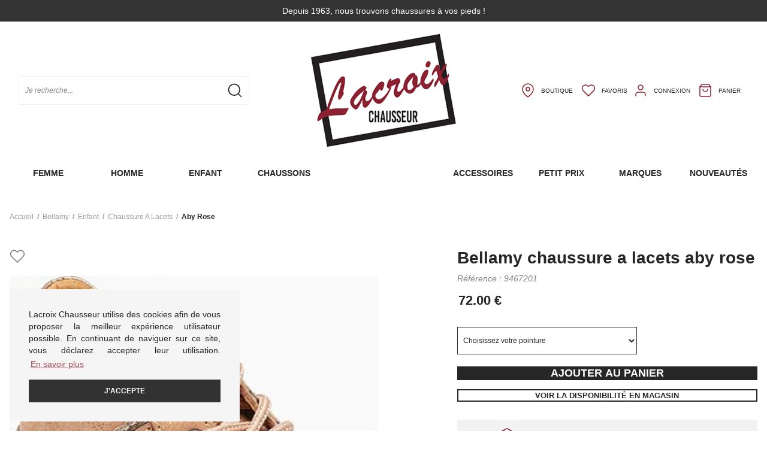

--- FILE ---
content_type: text/html; charset=utf-8
request_url: https://www.lacroixchausseur.fr/fr/chaussure/bellamy/enfant/chaussure-a-lacets/aby-rose/9467201.awp
body_size: 15645
content:
<!DOCTYPE html>
<!-- detail_article 20/08/2025 09:02 WEBDEV 29 29.0.560.5 --><html lang="fr" class="no-js htmlstd html5">
<head><meta http-equiv="Content-Type" content="text/html; charset=UTF-8">
<title>Lacroix Chausseur | Bellamy chaussure a lacets aby rose enfant</title><meta name="generator" content="WEBDEV">
<meta http-equiv="X-UA-Compatible" content="IE=edge,chrome=1">
<meta name="Description" lang="fr" content="Bellamy chaussure a lacets aby rose enfant">
<meta name="keywords" lang="fr" content="Bellamy chaussure a lacets aby rose enfant">
<link href="/LACROIX_WEB/photos/ImgMenu/Css/cssFicheArticle.css" rel="stylesheet" type="text/css"><meta name="revisit-after" content="5 day">
<meta name="copyright" content="lcv multimedia"><meta charset="utf-8">
<meta name="viewport" content="width=device-width, initial-scale=1, shrink-to-fit=no">
<meta name="LCV Multimedia" content="humans.txt">
<meta property="og:image" content="https://www.lacroixchausseur.fr/LACROIX_WEB/photos/ImgMenu/images/common/lacroix-logo-facebook.jpg">
<meta name="facebook-domain-verification" content="uzu9oqdf169myhil9hf1sbhfsx8zje" />

<link rel="apple-touch-icon" sizes="180x180" href="/LACROIX_WEB/photos/ImgMenu/Images/favicon/apple-touch-icon.png">
<link rel="icon" type="image/png" sizes="32x32" href="/LACROIX_WEB/photos/ImgMenu/Images/favicon/favicon-32x32.png">
<link rel="icon" type="image/png" sizes="16x16" href="/LACROIX_WEB/photos/ImgMenu/Images/favicon/favicon-16x16.png">
<link rel="manifest" href="/LACROIX_WEB/photos/ImgMenu/Images/favicon/site.webmanifest">
<link rel="mask-icon" href="/LACROIX_WEB/photos/ImgMenu/Images/favicon/safari-pinned-tab.svg" color="#5bbad5">
<meta name="msapplication-T2ileColor" content="#FFFFFF">
<meta name="theme-color" content="#000000">

<link href="https://fonts.googleapis.com/css2?family=Libre+Franklin:ital,wght@0,400;0,500;0,700;1,400&display=swap" rel="stylesheet">
<script src="https://cdn.jsdelivr.net/npm/feather-icons/dist/feather.min.js"></script> 
<link href="/LACROIX_WEB/photos/ImgMenu/Css/css/gridlex.css" rel="stylesheet" media="screen">
<link href="/LACROIX_WEB/photos/ImgMenu/Css/cssCommon.css?v=1.32" rel="stylesheet" media="screen">

<script src="https://code.jquery.com/jquery-3.5.0.min.js" integrity="sha256-xNzN2a4ltkB44Mc/Jz3pT4iU1cmeR0FkXs4pru/JxaQ=" crossorigin="anonymous"></script>
<script src="/LACROIX_WEB/photos/ImgMenu/Css/js/main.js" defer></script>

<link rel="stylesheet" type="text/css" media="screen" href="https://cdn.jsdelivr.net/npm/cookieconsent@3/build/cookieconsent.min.css" />
<script src="https://cdn.jsdelivr.net/npm/cookieconsent@3/build/cookieconsent.min.js" data-cfasync="true"></script>


<script>
window.addEventListener("load", function(){
window.cookieconsent.initialise({
  "palette": {
    "popup": {
      "background": "rgba(245,245,245, 1)"
    },
    "button": {
      "background": "#323232",
      "text": "#ffffff"
    }
  },
  "position": "bottom-left",
  "content": {
    "message": "Lacroix Chausseur utilise des cookies afin de vous proposer la meilleur expérience utilisateur possible. En continuant de naviguer sur ce site, vous déclarez accepter leur utilisation.",
    "dismiss": "J'accepte",
    "link": "En savoir plus",
    "href": "/fr/informations/cgv.awp"
  }
})});
</script>

<!-- Google Tag Manager -->
<script>(function(w,d,s,l,i){w[l]=w[l]||[];w[l].push({'gtm.start':
new Date().getTime(),event:'gtm.js'});var f=d.getElementsByTagName(s)[0],
j=d.createElement(s),dl=l!='dataLayer'?'&l='+l:'';j.async=true;j.src=
'https://www.googletagmanager.com/gtm.js?id='+i+dl;f.parentNode.insertBefore(j,f);
})(window,document,'script','dataLayer','GTM-TJ7SV5Q');</script>
<!-- End Google Tag Manager -->


<script src="/LACROIX_WEB/photos/ImgMenu/Css/js/flexslider-min.js" defer></script>

<script>
  $(document).ready(function(){

    $('.carousel-item').flexslider({
      animation: "fade",
      slideshow: false,
      controlNav: "thumbnails",
      directionNav: false
      //customDirectionNav: $(".flex-navigation .slick-arrow")
    });

  });
</script>

<link rel="stylesheet" href="/LACROIX_WEB/photos/ImgMenu/Css/css/jquery.fancybox.min.css" media="screen">
<script src="/LACROIX_WEB/photos/ImgMenu/Css/js/jquery.fancybox.min.js" defer></script>

<script>
  $(document).ready(function(){  
    $("[data-fancybox]").fancybox({
      loop: true,
       infobar: false,
       protect: true,
       buttons: [       
          "close"
        ],
    });
  });
</script>



<style type="text/css">.wblien,.wblienHorsZTR {border:0;background:transparent;padding:0;text-align:center;box-shadow:none;_line-height:normal;-webkit-box-decoration-break: clone;box-decoration-break: clone; color:#ededed;}.wblienHorsZTR {border:0 !important;background:transparent !important;outline-width:0 !important;} .wblienHorsZTR:not([class^=l-]) {box-shadow: none !important;}a:active{}a:visited:not(.btn_as_link):not(.wblienHorsZTR){}*::-moz-selection{color:#FFFFFF;background-color:#000080;}::selection{color:#FFFFFF;background-color:#000080;}</style><link rel="stylesheet" type="text/css" href="../../../../../res/standard.css?10001cb4e1704">
<link rel="stylesheet" type="text/css" href="../../../../../res/static.css?100026762d4bf">
<link rel="stylesheet" type="text/css" href="../../../../../Tendance3AeroDark.css?100004381ecbf">
<link rel="stylesheet" type="text/css" href="../../../../../palette-AeroDark.css?1000017abbafa">
<style id="wbStyleLink-DETAIL_ARTICLE"></style><link rel="stylesheet" type="text/css" href="../../../../../detail_article_style.css?10000201bb236">
<style type="text/css">
body{ position:relative;line-height:normal;height:100%;width:100%;margin:0; color:#fcfcfc;} body{}html,body {position:relative;}#page{position:relative;}html, form {height:100%;}.wbplanche{background-repeat:repeat;background-position:0% 0%;background-attachment:scroll;background-size:auto auto;background-origin:padding-box;}.wbplancheLibInc{_font-size:1px;}</style><style id="wbStyleAncrageIE11" type="text/css">/*<!--*/ @media all and (-ms-high-contrast:none) { *::-ms-backdrop, #page, tr[style*='height: 100%']>td>*[style*='height: 100%'] { height:auto !important; } }  /* IE11 -->*/</style><style type="text/css" class="wbAndrageIEChargement1erAffichage">html.js body {opacity:0;} html.js body:not(*:root){opacity:1;} @media screen { @media (min-width: 0px) {html.js body{opacity:1;}} }</style><style id="wbStyleTag-DETAIL_ARTICLE"></style><script src="../../../../../res/modernizr-2.5.3.js"></script></head><body onload=";clWDUtil.pfGetTraitement('DETAIL_ARTICLE',15,void 0)(event); " onunload="clWDUtil.pfGetTraitement('DETAIL_ARTICLE',16,'_COM')(event); "><form name="DETAIL_ARTICLE" action="9467201.awp" target="_self" method="post"><div class="h-0"><input type="hidden" name="WD_JSON_PROPRIETE_" value="{&quot;m_oProprietesSecurisees&quot;:{}}"/><input type="hidden" name="WD_BUTTON_CLICK_" value=""><input type="hidden" name="WD_ACTION_" value=""></div><table style="width:100.00%;height:100.00%"><tr style="height:100.00%"><td style="width:100.00%"><div  id="page" class="clearfix pos1"><table style="position:relative;width:100%;height:100%;"><tr style="height:100%"><td><table style="width:100.00%;height:100.00%"><tr style="height:100.00%"><td style="width:100.00%"><table style=" width:100%; height:100%;"><tr><td style="height:100%;" id="M1" class="valignmiddle"><!-- Google Tag Manager (noscript) -->
<noscript><iframe src="https://www.googletagmanager.com/ns.html?id=GTM-TJ7SV5Q"
height="0" width="0" style="display:none;visibility:hidden"></iframe></noscript>
<!-- End Google Tag Manager (noscript) -->


<div id="fb-root"></div>
<script async defer crossorigin="anonymous" src="https://connect.facebook.net/fr_FR/sdk.js#xfbml=1&version=v7.0"></script>

<div id="loading">
  <div>
    <p>Veuillez patienter...</p>
    <img src="/LACROIX_WEB/photos/ImgMenu/images/common/loading-spinner.svg" alt="Loading">
  </div>
</div>

<div class="modal lcv" id="infoModale">
  <div class="modal-overlay"></div>
  <div class="modal-content">    
    <div class="modal-body">      
      <p id="infoMsg" class="mt-2 mb-4 text-center"></p>
      <button type="button" class="btn md dark fw" id="CloseModalAchat" onclick="EffaceModale('infoModale','infoModale')">Ok</button>
    </div>    
  </div>
</div>

<div class="modal" id="modal-newsletter">
	<div class="modal-overlay"></div>
	<div class="modal-content">    
	  <div class="modal-body">      
		<p>Restez informé de notre actualité, recevez tous nos bons plans en exclusivité.</p>
		<p>En vous inscrivant vous bénéficierez de tous nos bons plans en exclusivité</p>
		<div class="field promo-code">
			<input type="text" id="chnews" placeholder="Adresse mail" onkeypress="if (event.keyCode == 13) {RecNews(); event.preventDefault();}">
			<button type="button" class="btn" onclick="RecNews()">Inscrivez-vous !</button>
		</div>
		<button type="button" class="btn secondary close">Fermer</button>      
	  </div>    
	</div>
</div>

<div class="nav-overlay"></div>

<header>

	<div class="top-bar">		
			<p>Depuis 1963, nous trouvons chaussures à vos pieds ! </p>				
	</div>

	<div class="container">
		<div class="grid-middle-noGutters-noBottom">
			<div class="col_md-1_xs-2 toggle-nav-ctnr">
				<button type="button" class="toggle-nav"><i data-feather="menu"></i><p>Menu</p></button>
			</div>
			<div class="col_md-12 search-ctnr">
				<div class="search-bar">
					<div>						
						<input type="text" id="zoneRech" onkeypress="if (event.keyCode == 13) {RechOk(); event.preventDefault();}" placeholder="Je recherche...">
						<button type="button" onclick="RechOk();" class="search-func"><i data-feather="search"></i></button>
					</div>							
				</div>
			</div>
			<div class="col_md-3_xs-3">				
				<a class="logo" href="https://www.lacroixchausseur.fr">		          
		            <img src="/LACROIX_WEB/photos/ImgMenu/images/common/store-logo.png" alt="Lacroix Chausseur">
		        </a>		        
			</div>
			<div class="col_xs-7_md-8_lg-6">
				<div class="main-menu">	
					<div class="stores">
						<a href="/fr/informations/magasins.awp">
							<i data-feather="map-pin"></i>
							<p>Boutique</p>
						</a>
					</div>
					<div class="stores">
						<a href="/fr/chaussure/maselection.awp">
							<i data-feather="heart"></i>
							<p>Favoris</p>
						</a>
					</div>									
					<div class="account" id="header_connexion">
						

<a href="#" data-toggle="modal" data-target="modal-login">
	<i data-feather="user"></i>
	<p>Connexion</p>
</a>

<div class="modal" id="modal-login">
	<div class="modal-overlay"></div>
	<div class="modal-content">
		<div class="modal-header">
			<p class="modal-title">Connexion</p>
			<span class="close">&times;</span>      
		</div>
		<div class="modal-body">
			<div class="form">
				<div class="field">
					<label for="log_emailclient">Email</label>
					<input type="text" name="log_emailclient" id="log_emailclient">
				</div>
				<div class="field">
					<label for="log_mdpclient">Mot de passe</label>
					<input type="password" name="log_mdpclient" onkeypress="if (event.keyCode == 13) {ValideLog(); event.preventDefault();}" id="log_mdpclient" maxlenght="12">
				</div>
			</div>			
			<a href="javascript:ResetMdp();" class="btn txt fw">Mot de passe oublié ?</a> 
			<button type="button" class="btn md primary fw" onclick="ValideLog(); LCVModalClose();">Se connecter</button>
			<a href="https://www.lacroixchausseur.fr/fr/achats/nouveauclient.awp" class="btn md g-dark fw mt">Créer un compte</a>									
		</div>    
	</div>
</div>

						
					</div>					
					<div class="cart" id="header_panier">
						

<a>
	<i data-feather="shopping-bag"></i>
	<p>Panier</p>
</a>

<div class="details">
	<p class="empty">Votre panier est vide</p>	
</div>

						
					</div>
				</div>
			</div>			
		</div>
	</div>

	<nav>

		<div class="nav-mob-controls">
			<button type="button" class="toggle-nav"><span>&times;</span><span>Fermer</span></button>
			<div class="search-mob">
				<button type="button" onclick="RechOk();" class="search-func"><i data-feather="search"></i></button>
				<input type="text" id="zoneRechMob" onkeypress="if (event.keyCode == 13) {RechOk(); event.preventDefault();}" placeholder="Je recherche...">				
			</div>
		</div>

		<div class="container">
			<div class="nav-container">
				
					<div class="nav-item Femme">
						<div class="nav-title">
							<a class="link" href="https://www.lacroixchausseur.fr/fr/chaussure/femme.awp">Femme</a><a class="toggle"><span>+</span><span>-</span></a>
						</div>
						<div class="sub-nav">
							<div class="inner">
								
								<div class="group">
									<a class="sub-nav-title"><p>Familles</p></a>
									<ul>
										<li><a href="https://www.lacroixchausseur.fr/fr/chaussure/femme/escarpin.awp">Escarpins</a></li><li><a href="https://www.lacroixchausseur.fr/fr/chaussure/femme/ballerine.awp">Ballerines</a></li><li><a href="https://www.lacroixchausseur.fr/fr/chaussure/femme/mocassin.awp">Mocassins</a></li><li><a href="https://www.lacroixchausseur.fr/fr/chaussure/femme/basket.awp">Baskets</a></li><li><a href="https://www.lacroixchausseur.fr/fr/chaussure/femme/derbie.awp">Derbies</a></li><li><a href="https://www.lacroixchausseur.fr/fr/chaussure/femme/sandale.awp">Sandales</a></li><li><a href="https://www.lacroixchausseur.fr/fr/chaussure/femme/mule.awp">Mules</a></li><li><a href="https://www.lacroixchausseur.fr/fr/chaussure/femme/tong.awp">Tongs</a></li><li><a href="https://www.lacroixchausseur.fr/fr/chaussure/femme/bottine.awp">Bottines</a></li><li><a href="https://www.lacroixchausseur.fr/fr/chaussure/femme/boots.awp">Boots</a></li><li><a href="https://www.lacroixchausseur.fr/fr/chaussure/femme/botte.awp">Bottes</a></li><li><a href="https://www.lacroixchausseur.fr/fr/chaussure/femme/chaussure-a-lacets.awp">Chaussures à lacets</a></li>
									</ul>	
								</div>								
								
								<div class="group">
									<a class="sub-nav-title"><p>Marques</p></a>
									<ul>
										<li><a href="https://www.lacroixchausseur.fr/fr/chaussure/colmar/femme.awp">Colmar</a></li><li><a href="https://www.lacroixchausseur.fr/fr/chaussure/gabor/femme.awp">Gabor</a></li><li><a href="https://www.lacroixchausseur.fr/fr/chaussure/geox/femme.awp">Geox</a></li><li><a href="https://www.lacroixchausseur.fr/fr/chaussure/hooper/femme.awp">Hooper</a></li><li><a href="https://www.lacroixchausseur.fr/fr/chaussure/kickers/femme.awp">Kickers</a></li><li><a href="https://www.lacroixchausseur.fr/fr/chaussure/les-tropeziennes/femme.awp">Les Tropeziennes</a></li><li><a href="https://www.lacroixchausseur.fr/fr/chaussure/marco-tozzi/femme.awp">Marco Tozzi</a></li><li><a href="https://www.lacroixchausseur.fr/fr/chaussure/mjus/femme.awp">Mjus</a></li><li><a href="https://www.lacroixchausseur.fr/fr/chaussure/muratti/femme.awp">Muratti</a></li><li><a href="https://www.lacroixchausseur.fr/fr/chaussure/myma/femme.awp">Myma</a></li><li><a href="https://www.lacroixchausseur.fr/fr/chaussure/pataugas/femme.awp">Pataugas</a></li><li><a href="https://www.lacroixchausseur.fr/fr/chaussure/remonte/femme.awp">Remonte</a></li><li><a href="https://www.lacroixchausseur.fr/fr/chaussure/reqins/femme.awp">Reqins</a></li><li><a href="https://www.lacroixchausseur.fr/fr/chaussure/rieker/femme.awp">Rieker</a></li><li><a href="https://www.lacroixchausseur.fr/fr/chaussure/tamaris/femme.awp">Tamaris</a></li><li><a href="https://www.lacroixchausseur.fr/fr/chaussure/xsa/femme.awp">XSA</a></li>
									</ul>	
								</div>								
																
							</div>
						</div>
					</div>
				
					<div class="nav-item Homme">
						<div class="nav-title">
							<a class="link" href="https://www.lacroixchausseur.fr/fr/chaussure/homme.awp">Homme</a><a class="toggle"><span>+</span><span>-</span></a>
						</div>
						<div class="sub-nav">
							<div class="inner">
								
								<div class="group">
									<a class="sub-nav-title"><p>Familles</p></a>
									<ul>
										<li><a href="https://www.lacroixchausseur.fr/fr/chaussure/homme/mocassin.awp">Mocassins</a></li><li><a href="https://www.lacroixchausseur.fr/fr/chaussure/homme/chaussure-a-lacets.awp">Chaussures à lacets</a></li><li><a href="https://www.lacroixchausseur.fr/fr/chaussure/homme/basket.awp">Baskets</a></li><li><a href="https://www.lacroixchausseur.fr/fr/chaussure/homme.awp">Sandales</a></li><li><a href="https://www.lacroixchausseur.fr/fr/chaussure/homme.awp">Mules</a></li><li><a href="https://www.lacroixchausseur.fr/fr/chaussure/homme/boots.awp">Bottines et Boots</a></li>
									</ul>	
								</div>								
								
								<div class="group">
									<a class="sub-nav-title"><p>Marques</p></a>
									<ul>
										<li><a href="https://www.lacroixchausseur.fr/fr/chaussure/geox/homme.awp">Geox</a></li><li><a href="https://www.lacroixchausseur.fr/fr/chaussure/lloyd/homme.awp">Lloyd</a></li><li><a href="https://www.lacroixchausseur.fr/fr/chaussure/mephisto/homme.awp">Mephisto</a></li><li><a href="https://www.lacroixchausseur.fr/fr/chaussure/rieker/homme.awp">Rieker</a></li>
									</ul>	
								</div>								
																
							</div>
						</div>
					</div>
				
					<div class="nav-item Enfant">
						<div class="nav-title">
							<a class="link" href="https://www.lacroixchausseur.fr/fr/chaussure/enfant.awp">Enfant</a><a class="toggle"><span>+</span><span>-</span></a>
						</div>
						<div class="sub-nav">
							<div class="inner">
								
								<div class="group">
									<a class="sub-nav-title"><p>Familles</p></a>
									<ul>
										<li><a href="https://www.lacroixchausseur.fr/fr/chaussure/enfant/basket.awp">Baskets</a></li><li><a href="https://www.lacroixchausseur.fr/fr/chaussure/enfant/chaussure-a-lacets.awp">Chaussures à lacets</a></li><li><a href="https://www.lacroixchausseur.fr/fr/chaussure/enfant/bottine.awp">Bottines</a></li><li><a href="https://www.lacroixchausseur.fr/fr/chaussure/enfant/botte.awp">Bottes</a></li><li><a href="https://www.lacroixchausseur.fr/fr/chaussure/enfant/chausson.awp">Chaussons</a></li>
									</ul>	
								</div>								
								
								<div class="group">
									<a class="sub-nav-title"><p>Marques</p></a>
									<ul>
										<li><a href="https://www.lacroixchausseur.fr/fr/chaussure/bellamy/enfant.awp">Bellamy</a></li><li><a href="https://www.lacroixchausseur.fr/fr/chaussure/geox/enfant.awp">Geox</a></li><li><a href="https://www.lacroixchausseur.fr/fr/chaussure/kickers/enfant.awp">Kickers</a></li><li><a href="https://www.lacroixchausseur.fr/fr/chaussure/littlemary/enfant.awp">Little Mary</a></li><li><a href="https://www.lacroixchausseur.fr/fr/chaussure/primigi/enfant.awp">Primigi</a></li><li><a href="https://www.lacroixchausseur.fr/fr/chaussure/robeez/enfant.awp">Robeez</a></li><li><a href="https://www.lacroixchausseur.fr/fr/chaussure/superfit/enfant.awp">Superfit</a></li>
									</ul>	
								</div>								
																
							</div>
						</div>
					</div>
				
					<div class="nav-item Chaussons">
						<div class="nav-title">
							<a class="link" href="https://www.lacroixchausseur.fr/fr/chaussure/chaussons.awp?sel=faa:chausson">Chaussons</a><a class="toggle"><span>+</span><span>-</span></a>
						</div>
						<div class="sub-nav">
							<div class="inner">
								
								<div class="group">
									<a class="sub-nav-title"><p>Familles</p></a>
									<ul>
										<li><a href="https://www.lacroixchausseur.fr/fr/chaussure/femme/chausson.awp">Chaussons femme</a></li><li><a href="https://www.lacroixchausseur.fr/fr/chaussure/homme/chausson.awp">Chaussons homme</a></li><li><a href="https://www.lacroixchausseur.fr/fr/chaussure/enfant/chausson.awp">Chaussons enfant</a></li>
									</ul>	
								</div>								
																
							</div>
						</div>
					</div>
				
					<div class="nav-item Accessoires">
						<div class="nav-title">
							<a class="link" href="https://www.lacroixchausseur.fr/fr/chaussure/accessoires.awp">Accessoires</a><a class="toggle"><span>+</span><span>-</span></a>
						</div>
						<div class="sub-nav">
							<div class="inner">
								
								<div class="group">
									<a class="sub-nav-title"><p></p></a>
									<ul>
										
									</ul>	
								</div>								
																
							</div>
						</div>
					</div>
				
					<div class="nav-item Petit prix">
						<div class="nav-title">
							<a class="link" href="https://www.lacroixchausseur.fr/fr/chaussure/soldes.awp?sel=div:soldes">Petit prix</a><a class="toggle"><span>+</span><span>-</span></a>
						</div>
						<div class="sub-nav">
							<div class="inner">
								
								<div class="group">
									<a class="sub-nav-title"><p></p></a>
									<ul>
										
									</ul>	
								</div>								
																
							</div>
						</div>
					</div>
				
					<div class="nav-item Marques">
						<div class="nav-title">
							<a class="link" href="https://www.lacroixchausseur.fr/fr/informations/marques.awp">Marques</a><a class="toggle"><span>+</span><span>-</span></a>
						</div>
						<div class="sub-nav">
							<div class="inner">
								
								<div class="group">
									<a class="sub-nav-title"><p></p></a>
									<ul>
										
									</ul>	
								</div>								
																
							</div>
						</div>
					</div>
				
					<div class="nav-item Nouveautés">
						<div class="nav-title">
							<a class="link" href="https://www.lacroixchausseur.fr/fr/chaussure/nouveautes.awp?sel=div:nouveautes">Nouveautés</a><a class="toggle"><span>+</span><span>-</span></a>
						</div>
						<div class="sub-nav">
							<div class="inner">
								
								<div class="group">
									<a class="sub-nav-title"><p></p></a>
									<ul>
										<li><a href="https://www.lacroixchausseur.fr/fr/chaussure/femme.awp?sel=div:nouveautes;ra1:femme">Nouveautés femme</a></li><li><a href="https://www.lacroixchausseur.fr/fr/chaussure/homme.awp?sel=div:nouveautes;ra1:homme">Nouveautés homme</a></li><li><a href="https://www.lacroixchausseur.fr/fr/chaussure/enfant.awp?sel=div:nouveautes;ra1:enfant">Nouveautés enfant</a></li>
									</ul>	
								</div>								
																
							</div>
						</div>
					</div>
				
			</div>            
		</div>

	</nav>
</header>



<!--

<Header_Connexion>

<a href="#" data-toggle="modal" data-target="modal-login">
	<i data-feather="user"></i>
	<p>Connexion</p>
</a>

<div class="modal" id="modal-login">
	<div class="modal-overlay"></div>
	<div class="modal-content">
		<div class="modal-header">
			<p class="modal-title">Connexion</p>
			<span class="close">&times;</span>      
		</div>
		<div class="modal-body">
			<div class="form">
				<div class="field">
					<label for="log_emailclient">Email</label>
					<input type="text" name="log_emailclient" id="log_emailclient">
				</div>
				<div class="field">
					<label for="log_mdpclient">Mot de passe</label>
					<input type="password" name="log_mdpclient" onkeypress="if (event.keyCode == 13) {ValideLog(); event.preventDefault();}" id="log_mdpclient" maxlenght="12">
				</div>
			</div>			
			<a href="javascript:ResetMdp();" class="btn txt fw">Mot de passe oublié ?</a> 
			<button type="button" class="btn md primary fw" onclick="ValideLog(); LCVModalClose();">Se connecter</button>
			<a href="/LACROIX_WEB/photos/ImgMenu/images/" class="btn md g-dark fw mt">Créer un compte</a>									
		</div>    
	</div>
</div>

<sinon>

<a href="%cnx2" class="logged">
	<svg xmlns="http://www.w3.org/2000/svg" width="24" height="24" viewBox="0 0 24 24" fill="none" stroke="currentColor" stroke-width="1.5" stroke-linecap="round" stroke-linejoin="round" class="feather feather-user"><path d="M20 21v-2a4 4 0 0 0-4-4H8a4 4 0 0 0-4 4v2"></path><circle cx="12" cy="7" r="4"></circle></svg>
	<p>Compte</p>
</a>

<div class="details"> 
	<p class="name"><span>Bienvenue</span><br>%cnx1</p>  	
	<a href="%cnx2" class="logout"><i data-feather="user"></i><span>Mon compte</span></a>               
	<a href="javascript:ValideLog()" class="logout"><i data-feather="log-out"></i><span>Déconnexion</span></a>
</div>

<Header_Connexion>


<Header_Panier>

<a>
	<i data-feather="shopping-bag"></i>
	<p>Panier</p>
</a>

<div class="details">
	<p class="empty">Votre panier est vide</p>	
</div>

<sinon>

<a href="/fr/achats/panier.awp">
	<svg xmlns="http://www.w3.org/2000/svg" width="24" height="24" viewBox="0 0 24 24" fill="none" stroke="currentColor" stroke-width="1.5" stroke-linecap="round" stroke-linejoin="round" class="feather feather-shopping-bag"><path d="M6 2L3 6v14a2 2 0 0 0 2 2h14a2 2 0 0 0 2-2V6l-3-4z"></path><line x1="3" y1="6" x2="21" y2="6"></line><path d="M16 10a4 4 0 0 1-8 0"></path></svg>
	<p>Panier</p>
	<p class="qte-mob" id="qte_panier">0</p>
</a>

<div class="details">
	<p class="total">%pan2 article(s) : <span>%pan1</span></p>
	<lignepanier>
      <a href="%pan2" class="item">
        <div><img src="%pan5" alt="%pan3"></div> 
        <div>
          <p>%pan1<br><i>%pan6</i><br><span>%pan4</span></p>  
        </div>
      </a>              
    <lignepanier>			                
    <a class="btn primary md fw" href="%pan3">Passer la commande</a>
</div>

<Header_Panier>

-->







<meta itemprop="manufacturer" content="Bellamy">
<meta itemprop="brand" content="Bellamy">
<meta itemprop="category" content="chaussure a lacets-enfant">
<meta itemprop="url" content="https://www.lacroixchausseur.fr/fr/chaussure/bellamy/enfant/chaussure-a-lacets/aby-rose/9467201.awp">

<div class="modal lcv" id="panierModalAchat">
  <div class="modal-overlay"></div>
  <div class="modal-content">
    <div class="modal-header">
      <p class="modal-title">Ajout au panier</p>          
    </div>
    <div class="modal-body" id="panierModalAchatEnfant">
      <img src="/LACROIX_WEB/photos/Web/9467201_1.jpg" alt="Bellamy chaussure a lacets aby rose">
      <p id="TexteAchatModal">Ajout au panier en cours</p>
      <div class="grid-center">
        <div class="col-12"><button type="button" class="btn md g-dark fw" id="closemodalachat" onclick="EffaceModale('panierModalAchat','panierModalAchatEnfant')">J'ai compris</button></div>        
        <div class="col-6_sm-12"><a href="https://www.lacroixchausseur.fr/fr/chaussure/bellamy.awp" id="RetourModalAchat" class="btn md g-dark fw">Continuer mes achats</a></div>
        <div class="col-6_sm-12"><button type="button" id="PaiementModalAchat" class="btn md dark fw" onclick="location.href='/fr/achats/panier.awp'">Passer la commande</button></div>
      </div>            
       
    </div>    
  </div>
</div>

<div class="modal" id="modal-mag-stock">
	<div class="modal-overlay"></div>
	<div class="modal-content">
		<div class="modal-header">
			<p class="modal-title">Disponibilité en boutique</p>
			<span class="close">&times;</span>      
		</div>
		<div class="modal-body">
			<ul class="mag-stock-list"></ul>
		</div>    
	</div>
</div>

<main id="item-page" itemscope itemtype="https://schema.org/Product">	

	<div class="container">
		<div class="grid">

			<div class="col-12">
				<ul class="breadcrumbs">
	 			
		<li><a href="https://www.lacroixchausseur.fr">Accueil</a></li>
		 			
		<li><a href="https://www.lacroixchausseur.fr/fr/chaussure/bellamy.awp">Bellamy</a></li>
		 			
		<li><a href="https://www.lacroixchausseur.fr/fr/chaussure/bellamy/enfant.awp">enfant</a></li>
		 			
		<li><a href="https://www.lacroixchausseur.fr/fr/chaussure/bellamy/enfant/chaussure-a-lacets.awp">chaussure a lacets</a></li>
		
		<li class="active">aby rose</li>
	 
</ul>	
			</div>

			<div class="col-7_md-6_sm-12">
				<div class="carousel-item">
					<div class="fav">
						<p id="btn_wl1" class="fav wishlist-A" title="Ajouter à ma sélection" onclick="MySelection('1','9467201')">
							<i data-feather="heart"></i>							
						</p>
					</div>
                    <ul class="slides">
	                    
	                        <li data-thumb="/LACROIX_WEB/photos/Ico/9467201_1.jpg" >
	                            <a href="/LACROIX_WEB/photos/Webzoom/9467201_1.jpg" class="thumb" data-fancybox="gallery">
	                                <img src="/LACROIX_WEB/photos/Web/9467201_1.jpg" alt="Bellamy chaussure a lacets aby rose9467201_1" itemprop="image" />
	                            </a>               
	                        </li>
	                                            
                    </ul>
                </div>
			</div>

			<div class="col-5_md-6_sm-12">
				<div class="item-infos">
					
					<h1 class="label" itemprop="name">Bellamy chaussure a lacets aby rose</h1>
					<p class="reference">Référence : <span  itemprop="sku">9467201</span></p>
					<!-- <p class="epuise prixinfo">Les articles Petits Prix ne sont pas visibles en magasin. Ils sont uniquement livrables à domicile</p> -->
					<ul class="price-size-variants">
		                
		            </ul>

		            <div class="price" itemprop="offers" itemscope itemtype="http://schema.org/Offer">
						<p class="percent epuise" id="prpcent"></p>
						<input class="dscnt" style="display :none" id="prxbarre" value="" readonly />
						<input class="regular" id="prxvente" value="72.00 €" readonly />
						<meta itemprop="price" content="72.00">
						<meta itemprop="url" content="https://www.lacroixchausseur.fr/fr/chaussure/bellamy/enfant/chaussure-a-lacets/aby-rose/9467201.awp">						
						<meta itemprop="priceCurrency" content="€">
						<meta itemprop="availability" content="InStock">					        
					</div>

					<div class="field">
				        <select id="sel_taille" onchange="chxta(this.value)">
				            <option selected disabled hidden>Choisissez votre pointure</option>
					            
				        </select>  
			        </div>

					<button type="button" class="btn dark lg cta" onclick="ClickPanier(); event.preventDefault;">Ajouter au panier</button>

					<button type="button" class="btn lg g-dark" data-toggle="modal" data-target="modal-mag-stock">Voir la disponibilité en magasin</button>
				
					<a href="/fr/informations/cgv.awp" class="helper"><i data-feather="package"></i><span>Retirez votre commande en magasin <b>gratuitement</b></span></a>	

					<div class="variants">
						<div class="grid-5_md-4_sm-3">
							<div class="col-12"><p class="title">Autres couleurs disponibles</p></div>
							
						</div>	
					</div>	

					
				</div>
			</div>

			<div class="col-12">
				<div class="item-details">
					<div class="grid-spaceBetween">
						<div class="col-6_md-12">
							<h2>Description</h2>
							<p itemprop="description">
</p>
						</div>
						<div class="col-5_md-12">
							<h2>Caractéristiques</h2>
							<ul><li><span>Matière                   :</span> CUIR</li><li><span>Hauteur                   :</span> Accessoire</li><li><span>Marque                    :</span> BELLAMY</li><li><span>Rayon web                 :</span> ENFANT</li><li><span>Couleur                   :</span> Rose</li><li><span>Référence :</span> 9467201</li></ul>
						</div>						
					</div>
				</div>
			</div>

		</div>

		<section class="x-sell">
			<div class="grid-5_md-3_xs-2">

	<div class="col-12"><h4>Vous pourriez aimer</h4></div>

	
		<div class="col">
			<a class="item-block" href="https://www.lacroixchausseur.fr/fr/chaussure/bellamy/enfant/chaussure-a-lacets/oliv-bleu/9910801.awp">	
				<div class="status">
					<p class="tag display :none"></p>
					<p class="discount display :none"></p>
				</div>
				<div class="photo">
					<img src="/LACROIX_WEB/photos/Ico/9910801_1.jpg" alt=" OLIV<br>Bleu" loading="lazy" itemprop="image">                	
                </div>                	
	            <p class="label" itemprop="name"><span></span><br><span>OLIV<br>Bleu</span></p>    
	            <p class="starting-price"></p>        	
                <p class="price" itemprop="offers" itemscope itemtype="http://schema.org/Offer"><span class="pxbarre" style=""></span><span class="pxcourant display :none">89.00 €</span><meta itemprop="price" content=""></p>
			</a>	
		</div>			
	
		<div class="col">
			<a class="item-block" href="https://www.lacroixchausseur.fr/fr/chaussure/bellamy/enfant/chaussure-a-lacets/dani-kaki/9910701.awp">	
				<div class="status">
					<p class="tag display :none"></p>
					<p class="discount display :none"></p>
				</div>
				<div class="photo">
					<img src="/LACROIX_WEB/photos/Ico/9910701_1.jpg" alt=" DANI<br>Kaki" loading="lazy" itemprop="image">                	
                </div>                	
	            <p class="label" itemprop="name"><span></span><br><span>DANI<br>Kaki</span></p>    
	            <p class="starting-price"></p>        	
                <p class="price" itemprop="offers" itemscope itemtype="http://schema.org/Offer"><span class="pxbarre" style=""></span><span class="pxcourant display :none">95.00 €</span><meta itemprop="price" content=""></p>
			</a>	
		</div>			
	
		<div class="col">
			<a class="item-block" href="https://www.lacroixchausseur.fr/fr/chaussure/bellamy/enfant/chaussure-a-lacets/ecrin-rose/9910501.awp">	
				<div class="status">
					<p class="tag display :none"></p>
					<p class="discount display :none"></p>
				</div>
				<div class="photo">
					<img src="/LACROIX_WEB/photos/Ico/9910501_1.jpg" alt=" ECRIN<br>Rose" loading="lazy" itemprop="image">                	
                </div>                	
	            <p class="label" itemprop="name"><span></span><br><span>ECRIN<br>Rose</span></p>    
	            <p class="starting-price"></p>        	
                <p class="price" itemprop="offers" itemscope itemtype="http://schema.org/Offer"><span class="pxbarre" style=""></span><span class="pxcourant display :none">92.50 €</span><meta itemprop="price" content=""></p>
			</a>	
		</div>			
	
		<div class="col">
			<a class="item-block" href="https://www.lacroixchausseur.fr/fr/chaussure/bellamy/enfant/chaussure-a-lacets/gala-bleu/9910201.awp">	
				<div class="status">
					<p class="tag display :none"></p>
					<p class="discount display :none"></p>
				</div>
				<div class="photo">
					<img src="/LACROIX_WEB/photos/Ico/9910201_1.jpg" alt=" GALA<br>Bleu" loading="lazy" itemprop="image">                	
                </div>                	
	            <p class="label" itemprop="name"><span></span><br><span>GALA<br>Bleu</span></p>    
	            <p class="starting-price"></p>        	
                <p class="price" itemprop="offers" itemscope itemtype="http://schema.org/Offer"><span class="pxbarre" style=""></span><span class="pxcourant display :none">87.00 €</span><meta itemprop="price" content=""></p>
			</a>	
		</div>			
	
		<div class="col">
			<a class="item-block" href="https://www.lacroixchausseur.fr/fr/chaussure/bellamy/enfant/chaussure-a-lacets/cosar-bleu/9909701.awp">	
				<div class="status">
					<p class="tag display :none"></p>
					<p class="discount display :none"></p>
				</div>
				<div class="photo">
					<img src="/LACROIX_WEB/photos/Ico/9909701_1.jpg" alt=" COSAR<br>Bleu" loading="lazy" itemprop="image">                	
                </div>                	
	            <p class="label" itemprop="name"><span></span><br><span>COSAR<br>Bleu</span></p>    
	            <p class="starting-price"></p>        	
                <p class="price" itemprop="offers" itemscope itemtype="http://schema.org/Offer"><span class="pxbarre" style=""></span><span class="pxcourant display :none">82.00 €</span><meta itemprop="price" content=""></p>
			</a>	
		</div>			
	

</div>

	
		</section>		

	</div>



</main>

<!--

<Description_Type>
<Description_Type>

--><footer>	

	<div class="reinsurance">
		<div class="container">
			<div class="grid-noBottom-noGutter">
				<div class="col-3_xs-12">
					<a href="/fr/informations/cgv.awp#livraison">
						<i data-feather="truck"></i>
						<span>Livraison gratuite dès 70€ d'achat <br> 4€ pour toute livraison inférieure à 70€</span>
					</a>
				</div>
				<div class="col-3_xs-12">
					<a href="/fr/informations/cgv.awp">
						<i data-feather="repeat"></i>					
						<span>Remboursement<br>sous 14 jours</span>
					</a>
				</div>
				<div class="col-3_xs-12">
					<a href="/fr/informations/cgv.awp#paiement">
						<i data-feather="lock"></i>
						<span>Paiement<br>sécurisé</span>
					</a>
				</div>
				<div class="col-3_xs-12">
					<a href="tel:0388938772">
						<i data-feather="phone"></i>
						<span>Service client au<br>03 88 93 87 72</span>
					</a>
				</div>
				
			</div>
		</div>
	</div>

	<div class="container">
		<div class="grid-noBottom">

			
			<div class="col-3_md-4_xs-12">
				<p class="title">Informations légales</p>
				<ul>          
					
						<li><a href="https://www.lacroixchausseur.fr/fr/informations/cgv.awp">Conditions générales de vente </a></li><li><a href="https://www.lacroixchausseur.fr/fr/informations/mentions-legales.awp">Mentions légales</a></li>
					          
				</ul> 
			</div>
			
			<div class="col-3_md-4_xs-12">
				<p class="title">A propos</p>
				<ul>          
					
						<li><a href="https://www.lacroixchausseur.fr/fr/informations/qui-sommes-nous.awp">Qui sommes-nous ?</a></li><li><a href="https://www.lacroixchausseur.fr/fr/informations/contact.awp">Nous contacter</a></li>
					          
				</ul> 
			</div>
			
			<div class="col-3_md-4_xs-12">
				<p class="title">Notre offre</p>
				<ul>          
					
						<li><a href="https://www.lacroixchausseur.fr/fr/chaussure/femme.awp">Chaussures femme</a></li><li><a href="https://www.lacroixchausseur.fr/fr/chaussure/homme.awp">Chaussures homme</a></li><li><a href="https://www.lacroixchausseur.fr/fr/chaussure/enfant.awp">Chaussures enfant</a></li><li><a href="https://www.lacroixchausseur.fr/fr/chaussure/chaussons.awp">Chaussons</a></li><li><a href="https://www.lacroixchausseur.fr/fr/informations/marques.awp">Nos marques</a></li>
					          
				</ul> 
			</div>
			

			<div class="col-3_md-12">
				<p class="title">Notre actualité</p>
				
				<div class="social-links">
					
				</div>

				<div class="fb-container">
					<div class="fb-page" data-href="https://www.facebook.com/LACROIXChausseur/" data-tabs="" data-width="" data-height="" data-small-header="false" data-adapt-container-width="true" data-hide-cover="false" data-show-facepile="false"><blockquote cite="https://www.facebook.com/LACROIXChausseur/" class="fb-xfbml-parse-ignore"><a href="https://www.facebook.com/LACROIXChausseur/">Lacroix Chausseur</a></blockquote></div>
				</div>
				
			</div>

		</div>
	</div>
	
</footer>

<div class="field ct">
    <label for="nomCT">Nom CT</label> <br>
    <input type="text" maxlength="35" id="nomCT" placeholder="Renseignez votre nom CT">
</div>
</td></tr></table></td></tr></table></td></tr><tr style="height:0"><td><div id="dwwM2" style="position:absolute;left:25px;top:614px;width:248px;height:23px;z-index:1;display:none;"><table style="position:relative;">
<tr><td style=" height:23px; width:248px;"><table style=" width:248px;position:relative;border-collapse:separate;">
<tr><td style=" width:99px; height:23px;" id="lzM2" class="Saisie padding webdevclass-riche"><label for="M2">Vers Serveur</label></td><td style=" width:149px;"><table style=" width:149px;border-spacing:0;height:23px;border-collapse:separate;border:0;background:none;outline:none;" id="bzM2"><tr><td style="border:none;" id="tzM2" class="valignmiddle"><textarea name="M2" cols="14" rows="10" id="M2" class="l-1 M2 padding webdevclass-riche"></textarea></td></tr></table></td></tr>
</table></td></tr></table></div><div id="dwwA1" style="position:absolute;left:681px;top:618px;width:147px;height:23px;z-index:2;display:none;"><table style="position:relative;">
<tr><td style=" height:23px; width:147px;"><table style=" width:147px;position:relative;">
<tr><td style=" width:55px; height:23px;" id="lzA1" class="Saisie padding webdevclass-riche"><label for="A1">PrxVente</label></td><td style=" width:92px;"><input TYPE="text" SIZE="9" NAME="A1" VALUE="" id="A1" class="Saisie A1 padding webdevclass-riche"></td></tr>
</table></td></tr></table></div><div id="dwwA4" style="position:absolute;left:843px;top:619px;width:147px;height:23px;z-index:3;display:none;"><table style="position:relative;">
<tr><td style=" height:23px; width:147px;"><table style=" width:147px;position:relative;">
<tr><td style=" width:55px; height:23px;" id="lzA4" class="Saisie padding webdevclass-riche"><label for="A4">PrxBarre</label></td><td style=" width:92px;"><input TYPE="text" SIZE="9" NAME="A4" VALUE="" id="A4" class="Saisie A4 padding webdevclass-riche"></td></tr>
</table></td></tr></table></div><div id="dwwM3" style="position:absolute;left:287px;top:618px;width:51px;height:14px;z-index:4;display:none;"><a href="javascript:clWDUtil.pfGetTraitement('M3',0,void 0)();" id="M3" class="l-2 wblienHorsZTR bbox padding" style="display:inline-block;">RechOk</a></div><div id="dwwM4" style="position:absolute;left:349px;top:616px;width:58px;height:20px;z-index:5;display:none;"><a href="javascript:clWDUtil.pfGetTraitement('M4',0,void 0)();" id="M4" class="l-3 wblienHorsZTR bbox padding" style="display:inline-block;">Cnx Ok</a></div><div id="dwwM5" style="position:absolute;left:399px;top:616px;width:88px;height:20px;z-index:6;display:none;"><a href="javascript:clWDUtil.pfGetTraitement('M5',0,void 0)();" id="M5" class="l-3 wblienHorsZTR bbox padding" style="display:inline-block;">Valide Admin</a></div><div id="dwwA2" style="position:absolute;left:455px;top:648px;width:100px;height:20px;z-index:7;display:none;"><a href="javascript:_JAEE(_PAGE_,'A2',16,2,48);" id="A2" class="l-3 wblienHorsZTR bbox padding" style="display:inline-block;">LIEN_ModifAjax</a></div><div id="dwwA3" style="position:absolute;left:558px;top:620px;width:100px;height:20px;z-index:8;display:none;"><a href="javascript:clWDUtil.pfGetTraitement('A3',0,void 0)();" id="A3" class="l-3 wblienHorsZTR bbox padding" style="display:inline-block;">AppelVariante</a></div></td></tr></table></td></tr></div></table>
</form>
<script type="text/javascript">var _bTable16_=false;
</script>
<script type="text/javascript" src="../../../../.././res/WWConstante5.js?3fffe7f8fed66"></script>
<script type="text/javascript" src="../../../../.././res/WDUtil.js?3fffff6a15d86"></script>
<script type="text/javascript" src="../../../../.././res/StdAction.js?30000f8cf15fa"></script>
<script type="text/javascript" src="../../../../.././res/WDChamp.js?300012d1c0ee7"></script>
<script type="text/javascript" src="../../../../.././res/WDXML.js?30003b6fe33f7"></script>
<script type="text/javascript" src="../../../../.././res/WDAJAX.js?3000cf6a15d86"></script>
<script type="text/javascript" src="../../../../.././res/WDStd.js?30016b6fe33f7"></script>
<script type="text/javascript" src="../../../../.././res/WD.js?3002cdc930b36"></script>
<script type="text/javascript" src="../../../../.././res/Js_Pure.js?400002f934400"></script>
<script type="text/javascript">
//# sourceMappingURL=[data-uri]
var _WD_="../../../../../";var _WDR_="../../../../../../";var Ini_Client=unescape("");var AdressePageCourante=unescape("https://www.lacroixchausseur.fr/fr/chaussure/bellamy/enfant/chaussure-a-lacets/aby-rose/9467201.awp");var ProtocoleHttps=1;var AdresseSite=unescape("www.lacroixchausseur.fr");var _NA_=5;var _AWPID_P_="";var _AWPID_A_="";var _PAGE_=document["DETAIL_ARTICLE"];clWDUtil.DeclareClones({});
var _COL={9:"#ffffff",66:"#cc2a2a"};
clWDUtil.DeclareTraitementEx("DETAIL_ARTICLE",true,[["RechOk","RECHOK"],function(){try{clWDUtil.Try();{document.getElementsByName("M2")[0].value=eval("zoneRech").value;if(clWDUtil.bComparaison((document.getElementsByName("M2")[0].value).replace(/\r\n/g, "\n").replace(/\r/g, "\n").replace(/\n/g, "\r\n"),"",true,false,false,false)){document.getElementsByName("M2")[0].value=eval("zoneRechMob").value;}if(clWDUtil.bComparaison((document.getElementsByName("M2")[0].value).replace(/\r\n/g, "\n").replace(/\r/g, "\n").replace(/\n/g, "\r\n"),"",true,true,false,false)){clWDUtil.pfGetTraitement("M3",0,void 0)();}}}catch(_E){clWDUtil.xbCatchThrow(_E);return;}finally{clWDUtil&&clWDUtil.oFinally();}},void 0,false]);
clWDUtil.DeclareTraitementEx("DETAIL_ARTICLE",true,[["ValideLog","VALIDELOG"],function(){try{clWDUtil.Try();{var VCh_Log="";var VCh_Mdp="";var VMsgRet="";var VSupDebUrl="";if((Ini_Client=="")){VCh_Log=clWDUtil.oConversionType(eval("_PAGE_.log_emailclient").value,19,0,31,0);if((VCh_Log=="")){clWDUtil.pfGetTraitement("DETAIL_ARTICLE","AffInfo",void 0)("vous devez saisir votre adresse Mail pour pouvoir vous connecter");return;}VCh_Mdp=clWDUtil.oConversionType(eval("_PAGE_.log_mdpclient").value,19,0,31,0);if((clWDUtil.oConversionType(_EC(VCh_Mdp,2,"\t",0),19,0,19,0)=="")){clWDUtil.pfGetTraitement("DETAIL_ARTICLE","AffInfo",void 0)("vous devez saisir votre mot de passe pour pouvoir vous connecter");return;}}VMsgRet=clWDUtil.oConversionType(clWDAJAXMain.AJAXExecuteSynchrone20("detail_article.CnxDcnx","",0,VCh_Log,VCh_Mdp),19,0,31,0);if((clWDUtil.oConversionType((VMsgRet+"").substring(0,3),19,0,19,0)!="Ok:")){clWDUtil.pfGetTraitement("DETAIL_ARTICLE","AffInfo",void 0)(("\x2D->"+VMsgRet));}else{Ini_Client=clWDUtil.oConversionType(_EC(VMsgRet,2,":",0),19,0,19,0);if(((Ini_Client=="")||(clWDUtil.oConversionType(Position(AdressePageCourante,"nouveauclient",0),8,0,8,0)>0))){if(ProtocoleHttps){VSupDebUrl=("https://"+AdresseSite);}else{VSupDebUrl=("http://"+AdresseSite);}_JCL(VSupDebUrl,"_self","");}else{clWDUtil.pfGetTraitement("DETAIL_ARTICLE","RefreshCNX",void 0)();}}}}catch(_E){clWDUtil.xbCatchThrow(_E);return;}finally{clWDUtil&&clWDUtil.oFinally();}},void 0,false]);
clWDUtil.DeclareTraitementEx("DETAIL_ARTICLE",true,[["afico","AFICO"],function(Vimg){try{clWDUtil.Try();{eval("_PAGE_.ImgWeb1").src=Vimg;}}catch(_E){clWDUtil.xbCatchThrow(_E);return;}finally{clWDUtil&&clWDUtil.oFinally();}},void 0,false]);
clWDUtil.DeclareTraitementEx("DETAIL_ARTICLE",true,[["AppelVariante","APPELVARIANTE"],function(){try{clWDUtil.Try();{var VCh="";VCh=clWDUtil.oConversionType(eval("_PAGE_.ChxVariante").value,19,0,31,0);if((VCh=="")){return;}document.getElementsByName("M2")[0].value=VCh;clWDUtil.pfGetTraitement("A3",0,void 0)();}}catch(_E){clWDUtil.xbCatchThrow(_E);return;}finally{clWDUtil&&clWDUtil.oFinally();}},void 0,false]);
clWDUtil.DeclareTraitementEx("DETAIL_ARTICLE",true,[["ClickPanier","CLICKPANIER"],function(){try{clWDUtil.Try();{var VsCh_ret="";var VMsg_Err="";var VMsg_Panier="";VsCh_ret=clWDUtil.oConversionType(_EC(eval("_PAGE_.sel_taille").value,2,";",0),19,0,19,0);if(clWDUtil.bComparaison(document.getElementsByName("A1")[0].value,"",true,false,false,false)){VMsg_Err="stock épuisé pour cet article..";}if(((clWDUtil.oConversionType(clWDUtil.sSupprimeEspacesDebutFin(VsCh_ret),19,0,19,0)=="")||(VsCh_ret=="\b"))){VMsg_Err="vous devez choisir votre pointure...";}if((VMsg_Err=="")){VMsg_Panier=clWDUtil.oConversionType(clWDAJAXMain.AJAXExecuteSynchrone20("detail_article.AjoutPanierAjax","",0,VsCh_ret,eval("_PAGE_.prxvente").value),19,0,31,0);if((clWDUtil.oConversionType((VMsg_Panier+"").substring(0,3),19,0,19,0)=="Err")){VMsg_Err=VMsg_Panier;}}AfficheModale("panierModalAchat","panierModalAchatEnfant");if((VMsg_Err!="")){eval("TexteAchatModal").innerHTML=VMsg_Err;eval("RetourModalAchat").style.display="none";eval("PaiementModalAchat").style.display="none";eval("closemodalachat").style.display="block";}else{eval("TexteAchatModal").innerHTML=VMsg_Panier;eval("RetourModalAchat").style.display="block";eval("PaiementModalAchat").style.display="block";eval("closemodalachat").style.display="none";}}}catch(_E){clWDUtil.xbCatchThrow(_E);return;}finally{clWDUtil&&clWDUtil.oFinally();}},void 0,false]);
clWDUtil.DeclareTraitementEx("DETAIL_ARTICLE",true,[["chxta","CHXTA"],function(VIdTa){try{clWDUtil.Try();{var VId_Tail=clWDUtil.oConversionType(_EC(VIdTa,1,";",0),8,0,19,0);var VTauxReduc="";var VPrAct=0;var VPrBar=0;VPrAct=clWDUtil.oConversionType(_EC(document.getElementsByName("A1")[0].value,VId_Tail,";",0),12,0,19,0);VPrBar=clWDUtil.oConversionType(_EC(document.getElementsByName("A4")[0].value,VId_Tail,";",0),12,0,19,0);eval("_PAGE_.prxvente").value=clWDUtil.oConversionType(_EC(document.getElementsByName("A1")[0].value,VId_Tail,";",0),19,0,19,0);if(clWDUtil.bComparaison(clWDUtil.oConversionType(String(document.getElementsByName("A4")[0].value).length,8,0,8,0),"",true,true,false,false)){eval("_PAGE_.prxbarre").value=clWDUtil.oConversionType(_EC(document.getElementsByName("A4")[0].value,VId_Tail,";",0),19,0,19,0);if(clWDUtil.bComparaison(VPrAct,0,false,false,false,true)){VTauxReduc=clWDUtil.oConversionType(clWDUtil.oAddition(clWDUtil.oSoustraction(100,clWDUtil.oArrondi((VPrAct/(VPrBar/100)),0)),"%"),19,0,50,0);}}eval("prpcent").innerHTML=VTauxReduc;}}catch(_E){clWDUtil.xbCatchThrow(_E);return;}finally{clWDUtil&&clWDUtil.oFinally();}},void 0,false]);
clWDUtil.DeclareTraitementEx("DETAIL_ARTICLE",true,[["ValideFileAdmin","VALIDEFILEADMIN"],function(VTypeFic){if(VTypeFic===void 0){VTypeFic="";}try{clWDUtil.Try();{if(clWDUtil.bComparaison(VTypeFic,"",true,false,false,false)){document.getElementsByName("M2")[0].value=eval("_PAGE_.fileAdmin").value;}else{document.getElementsByName("M2")[0].value=eval("_PAGE_.FileAdminTop").value;}clWDUtil.pfGetTraitement("M5",0,void 0)();}}catch(_E){clWDUtil.xbCatchThrow(_E);return;}finally{clWDUtil&&clWDUtil.oFinally();}},void 0,false]);
clWDUtil.DeclareTraitementEx("DETAIL_ARTICLE",true,[["RefreshPanier","REFRESHPANIER"],function(){try{clWDUtil.Try();{var VNewPanier=clWDUtil.oConversionType(clWDAJAXMain.AJAXExecuteSynchrone20("detail_article.Charge_Panier","",0,""),19,0,31,0);eval("header_panier").innerHTML=clWDUtil.oConversionType(_EC(VNewPanier,1,"|",0),19,0,19,0);if(clWDUtil.bComparaison(clWDUtil.oConversionType(_EC(VNewPanier,2,"|",0),19,0,19,0),0,false,false,false,true)){eval("qte_panier").innerHTML=clWDUtil.oConversionType(_EC(VNewPanier,2,"|",0),19,0,19,0);}}}catch(_E){clWDUtil.xbCatchThrow(_E);return;}finally{clWDUtil&&clWDUtil.oFinally();}},void 0,false]);
clWDUtil.DeclareTraitementEx("DETAIL_ARTICLE",true,[["MySelection","MYSELECTION"],function(VNumOrd,VArt){try{clWDUtil.Try();{var VId="";var VFuncNouv="";var VFunc="";var VClass_css="";var VMsgMaSel="";VId=clWDUtil.oConversionType(clWDUtil.oAddition("btn_wl",VNumOrd),19,0,50,0);VClass_css=clWDUtil.oConversionType(eval(VId).className,19,0,31,0);if((clWDUtil.oConversionType(Position(VClass_css,"A",0),8,0,8,0)>0)){VFunc="A";VFuncNouv="D";VMsgMaSel="Enlever de ma sélection";}else{VFunc="D";VFuncNouv="A";VMsgMaSel="Ajouter à ma sélection";}VClass_css=clWDUtil.oConversionType(String(VClass_css).split(VFunc).join(VFuncNouv),19,0,19,0);clWDAJAXMain.AJAXExecuteSynchrone20("detail_article.Gestion_Ma_Selection","",0,VFunc,VArt);eval(VId).className=VClass_css;eval(VId).title=VMsgMaSel;}}catch(_E){clWDUtil.xbCatchThrow(_E);return;}finally{clWDUtil&&clWDUtil.oFinally();}},void 0,false]);
clWDUtil.DeclareTraitementEx("DETAIL_ARTICLE",true,[["AffInfo","AFFINFO"],function(Vmsg){try{clWDUtil.Try();{eval("infoMsg").innerHTML=Vmsg;AfficheModale("infoModale","infoModale");}}catch(_E){clWDUtil.xbCatchThrow(_E);return;}finally{clWDUtil&&clWDUtil.oFinally();}},void 0,false]);
clWDUtil.DeclareTraitementEx("DETAIL_ARTICLE",true,[["CtrlNomCt","CTRLNOMCT"],function(){try{clWDUtil.Try();{if(clWDUtil.bComparaison(eval("_PAGE_.nomCT").value,"",true,true,false,false)){clWDUtil.Renvoyer(false);return;}else{clWDUtil.Renvoyer(true);return;}}}catch(_E){clWDUtil.xbCatchThrow(_E);return;}finally{return clWDUtil&&clWDUtil.oFinally();}},void 0,false]);
clWDUtil.DeclareTraitementEx("DETAIL_ARTICLE",true,[["RefreshCNX","REFRESHCNX"],function(){try{clWDUtil.Try();{var VNewCNX=clWDUtil.oConversionType(clWDAJAXMain.AJAXExecuteSynchrone20("detail_article.Charge_Connexion","",0,""),19,0,31,0);eval("header_connexion").innerHTML=VNewCNX;}}catch(_E){clWDUtil.xbCatchThrow(_E);return;}finally{clWDUtil&&clWDUtil.oFinally();}},void 0,false]);
clWDUtil.DeclareTraitementEx("DETAIL_ARTICLE",true,[["ResetMdp","RESETMDP"],function(){try{clWDUtil.Try();{var VCh_Log=clWDUtil.oConversionType(eval("_PAGE_.log_emailclient").value,19,0,31,0);if((VCh_Log=="")){clWDUtil.pfGetTraitement("DETAIL_ARTICLE","AffInfo",void 0)("vous devez saisir votre adresse Mail pour réinitialiser votre mot de passe");return;}WaitOn();clWDAJAXMain.AJAXExecuteAsynchrone20("detail_article.ResetMDPAjax",clWDUtil.pfGetTraitement("DETAIL_ARTICLE","RetResetMdp",void 0),"",0,VCh_Log);}}catch(_E){clWDUtil.xbCatchThrow(_E);return;}finally{clWDUtil&&clWDUtil.oFinally();}},void 0,false]);
clWDUtil.DeclareTraitementEx("DETAIL_ARTICLE",true,[["RetResetMdp","RETRESETMDP"],function(VMessRet){try{clWDUtil.Try();{clWDUtil.pfGetTraitement("DETAIL_ARTICLE","AffInfo",void 0)(VMessRet);WaitOff();}}catch(_E){clWDUtil.xbCatchThrow(_E);return;}finally{clWDUtil&&clWDUtil.oFinally();}},void 0,false]);
clWDUtil.DeclareTraitementEx("DETAIL_ARTICLE",true,[15,function(event){clWDUtil.pfGetTraitement("DETAIL_ARTICLE",15,"_COM")(event);if(false===clWDUtil.pfGetTraitement("DETAIL_ARTICLE",15,"_0")(event)){return;};try{clWDUtil.Try();{if(clWDUtil.bComparaison(document.getElementsByName("A1")[0].value,"",true,true,false,false)){clWDUtil.pfGetTraitement("DETAIL_ARTICLE","chxta",void 0)("1");}}}catch(_E){clWDUtil.xbCatchThrow(_E,event);return;}finally{clWDUtil&&clWDUtil.oFinally();}},void 0,false]);
clWDUtil.DeclareTraitementEx("M3",false,[0,function(event){_JSL(_PAGE_,"M3","_self","","");},void 0,false]);
clWDUtil.DeclareTraitementEx("M4",false,[0,function(event){try{clWDUtil.Try();{if((Ini_Client=="")){var VCh_LogMdp=clWDUtil.oAddition(clWDUtil.oAddition(eval("_PAGE_.log_emailclient").value,"\t"),eval("_PAGE_.log_mdpclient").value);if((clWDUtil.oConversionType(_EC(VCh_LogMdp,1,"\t",0),19,0,19,0)=="")){alert("vous devez saisir votre adresse Mail pour pouvoir vous connecter");return;}if((clWDUtil.oConversionType(_EC(VCh_LogMdp,2,"\t",0),19,0,19,0)=="")){alert("vous devez saisir votre mot de passe pour pouvoir vous connecter");return;}document.getElementsByName("M2")[0].value=VCh_LogMdp;}}}catch(_E){clWDUtil.xbCatchThrow(_E,event);return;}finally{clWDUtil&&clWDUtil.oFinally();}_JSL(_PAGE_,"M4","_self","","");},void 0,false]);
clWDUtil.DeclareTraitementEx("M5",false,[0,function(event){_JSL(_PAGE_,"M5","_self","","");},void 0,false]);
clWDUtil.DeclareTraitementEx("A3",false,[0,function(event){_JSL(_PAGE_,"A3","_self","","");},void 0,false]);
clWDUtil.DeclareTraitementEx("DETAIL_ARTICLE",true,[15,function(event){clWDUtil.DeclareChampInit();window.chfocus&&chfocus();clWDUtil.ExecuteInitTerm(["Js_Pure_LOD"],event);},"_COM",false,16,function(event){clWDUtil.ExecuteInitTerm(["Js_Pure_UNL"],event);},"_COM",false]);
</script>

<script data-wb-modal type="text/javascript">window.jQuery || document.write('\x3Cscript src="../../../../../res/jquery.js"\x3E\x3C\/script\x3E')</script><script type="text/javascript" data-wb-modal src="../../../../../res/jquery-ancrage-ie.js?20003c497ece4"></script></body></html>

--- FILE ---
content_type: text/css
request_url: https://www.lacroixchausseur.fr/LACROIX_WEB/photos/ImgMenu/Css/cssFicheArticle.css
body_size: 1582
content:
@media screen and (max-width: 719px) {
  .breadcrumbs {
    display: none;
    margin-bottom: 0px!important;
  }
}
main#item-page {
  padding-top: 30px;
}
@media screen and (max-width: 719px) {
  main#item-page {
    padding-top: 15px;
  }
}
.item-infos p.prixinfo {
  display: none;
}
.item-infos p.promotion {
  display: block !important;
  color: #ef5350;
  font-weight: bold;
  padding: 10px 0;
}
.item-infos p.promotion::before {
  content: "Ventes privées";
  color: #FFFFFF;
  margin-right: 8px;
}
[class^="carousel-"] {
  position: relative;
  display: flex;
  margin: 0;
}
[class^="carousel-"] .fav {
  position: absolute;
  left: 0;
  top: 0;
  z-index: 100;
}
[class^="carousel-"] .fav svg {
  width: 26px;
  height: 26px;
  color: #808080;
  transition: all ease-in-out 0.2s;
}
[class^="carousel-"] .fav:hover {
  cursor: pointer;
}
[class^="carousel-"] .fav:hover svg {
  color: #4c4c4c;
}
[class^="carousel-"] .fav.wishlist-D svg {
  color: #ef5350;
}
[class^="carousel-"] .slides {
  flex: 1 1 0;
}
[class^="carousel-"] .slides .thumb {
  background: #FFFFFF;
}
[class^="carousel-"] .flex-control-thumbs {
  flex: 0 0 90px;
  margin-left: 10px;
}
[class^="carousel-"] .flex-control-thumbs img {
  opacity: 0.5;
}
[class^="carousel-"] .flex-control-thumbs img:hover {
  opacity: 1;
}
[class^="carousel-"] .flex-control-thumbs .flex-active {
  opacity: 1;
  cursor: default;
}
@media screen and (max-width: 959px) {
  [class^="carousel-"] {
    flex-wrap: wrap;
  }
  [class^="carousel-"] .slides {
    flex: auto;
  }
  [class^="carousel-"] .flex-control-thumbs {
    flex: 1 1 100%;
    margin-left: 0px;
    display: flex;
    align-items: center;
    justify-content: flex-start;
  }
  [class^="carousel-"] .flex-control-thumbs li {
    flex: 1 1 20%;
  }
}
.item-infos .label {
  font-size: 28px;
  font-weight: 700;
  margin-bottom: 10px;
}
.item-infos .reference {
  font-size: 14px;
  font-style: italic;
  color: #808080;
}
.item-infos .designation {
  display: flex;
  align-items: center;
  justify-content: space-between;
  line-height: 22px;
}
.item-infos .designation .label {
  flex: 1 1 0;
  padding-right: 10px;
}
.item-infos .designation .label > span:first-child {
  font-size: 24px;
  text-transform: uppercase;
}
.item-infos .designation .label > span:last-child {
  font-size: 18px;
  font-weight: 400;
  font-style: italic;
}
.item-infos .designation .brand-logo {
  flex: 0 0 1;
}
.item-infos .helper {
  display: flex;
  align-items: center;
  justify-content: center;
  font-size: 14px;
  background: #f2f2f2;
  border: 2px solid #f2f2f2;
  padding: 10px;
  margin-top: 30px;
  transition: all ease-in-out 0.2s;
}
.item-infos .helper b {
  font-weight: 700;
}
.item-infos .helper svg {
  width: 36px;
  height: 36px;
  margin-right: 10px;
  color: #8b2131;
  stroke-width: 1px;
}
.item-infos .helper:hover {
  color: #8b2131;
  border-color: #8b2131;
}
.item-infos .field {
  margin: 20px 0;
}
.item-infos .field select {
  border-color: #333333;
  max-width: 300px;
}
.item-infos .price {
  display: flex;
  align-items: center;
  justify-content: flex-start;
  margin-bottom: 30px;
}
.item-infos .price input {
  min-width: 1%;
  border: none;
  background: none;
  flex: 1 1 0;
  max-width: 110px;
  color: #262626;
}
.item-infos .price input:focus {
  outline: none;
}
.item-infos .price .percent {
  display: flex;
  align-items: center;
  justify-content: center;
  font-size: 12px;
  font-weight: 700;
  color: #FFFFFF;
  border-radius: 20px;
  background: #ef5350;
  margin-right: 15px;
  padding: 5px 8px;
}
.item-infos .price .percent:empty,
.item-infos .price .percent.none,
.item-infos .price .percent.nouveaute,
.item-infos .price .percent.epuise {
  display: none;
}
.item-infos .price .regular {
  font-size: 22px;
  font-weight: 700;
}
.item-infos .price .dscnt {
  font-size: 22px;
  text-decoration: line-through;
  margin-right: 15px;
  color: #4c4c4c;
}
.item-infos .price-size-variants {
  padding: 0;
  font-size: 12px;
  text-align: center;
  margin-top: 15px;
}
.item-infos .price-size-variants li {
  color: #808080;
}
.item-infos .price-size-variants li span {
  text-decoration: line-through;
}
.item-infos .variants {
  margin-top: 60px;
}
.item-infos .variants .title {
  font-size: 10px;
  font-weight: 700;
  text-transform: uppercase;
  color: #808080;
}
.item-infos .btn.cta {
  margin-bottom: 15px;
}
.item-details h2 {
  font-size: 20px;
  font-weight: 500;
  margin-bottom: 30px;
}
.item-details p {
  font-size: 14px;
  text-align: justify;
  line-height: 26px;
}
.item-details ul {
  list-style: inside none;
  padding: 0;
}
.item-details ul li {
  font-size: 14px;
}
.x-sell h4 {
  font-size: 28px;
  font-weight: 400;
  text-align: center;
}
.mag-stock-list {
  list-style: inside none;
}
.mag-stock-list li b {
  font-weight: 700;
  color: #ef5350;
}
#modal-sizeguide .modal-content {
  max-width: 640px;
}
#modal-sizeguide .modal-body h3 {
  text-transform: none;
  font-size: 24px;
  color: #262626;
  margin-bottom: 10px;
}
#modal-sizeguide .modal-body a {
  display: block;
  padding: 10px 0;
  color: #ef5350;
  margin-bottom: 30px;
}
#modal-sizeguide .modal-body a:hover {
  text-decoration: underline;
}
#modal-sizeguide .modal-body .correspondance-pointure {
  margin-bottom: 30px;
}
#modal-sizeguide .modal-body .correspondance-pointure tbody tr th,
#modal-sizeguide .modal-body .correspondance-pointure tbody tr td {
  padding: 5px;
  text-align: center;
  font-size: 14px;
  border: 1px solid #e5e5e5;
}
#modal-sizeguide .modal-body .correspondance-pointure tbody th {
  background: #e5e5e5;
}


--- FILE ---
content_type: text/css
request_url: https://www.lacroixchausseur.fr/LACROIX_WEB/photos/ImgMenu/Css/cssCommon.css?v=1.32
body_size: 10068
content:
/* Box sizing rules */
*,
*::before,
*::after {
  box-sizing: border-box;
}
html,
body {
  border: 0;
  font-family: 'Libre Franklin', sans-serif, "Helvetica-Neue", "Helvetica", Arial, sans-serif;
  font-size: 16px;
  line-height: 1.5;
  color: #262626;
}
/* Remove default padding */
ul[class],
ol[class] {
  padding: 0;
}
/* Remove default margin */
body,
h1,
h2,
h3,
h4,
p,
ul,
ol,
li,
figure,
figcaption,
blockquote,
dl,
dd {
  margin: 0;
}
/* Remove list styles on ul, ol elements with a class attribute */
ul[class],
ol[class] {
  list-style: none;
}
/* A elements that don't have a class get default styles */
a {
  text-decoration-skip-ink: auto;
  color: inherit;
  text-decoration: none;
}
/* Make images easier to work with */
img {
  max-width: 100%;
  display: block;
}
img {
  display: block;
  max-width: 100%;
  height: auto;
}
img.fluid {
  width: 100%;
}
img.center {
  margin: auto;
}
/* Inherit fonts for inputs and buttons */
input,
button,
textarea,
select {
  font: inherit;
}
/* Set core body defaults */
body {
  min-height: 100vh;
  scroll-behavior: smooth;
  text-rendering: optimizeSpeed;
  line-height: 1.5;
}
table {
  border-collapse: collapse;
  border-spacing: 0;
  table-layout: fixed;
}
table caption,
table th,
table td,
table tr {
  vertical-align: top;
  padding: 0;
}
svg {
  stroke-width: 1.5px;
}
#M1 {
  vertical-align: top;
}
.field.ct {
  display: none;
}
.w-100 {
  width: 100%;
}
[class~="grid"],
[class*="grid-"],
[class*="grid_"] {
  margin: 0 -15px !important;
}
[class*="grid-"][class*="-noGutter"] {
  margin: 0!important;
}
.admin-block {
  background: #333333;
  padding: 30px 0;
}
.admin-block p {
  font-size: 14px;
  color: #FFFFFF;
}
.admin-block #fileAdmin {
  height: 400px;
  font-size: 12px;
  font-family: Consolas,Monaco,Lucida Console,Liberation Mono,DejaVu Sans Mono,Bitstream Vera Sans Mono,Courier New, monospace;
  margin-bottom: 15px;
  padding: 10px;
}
main.admin-page .list-tabs {
  display: flex;
  justify-content: space-between;
  align-items: center;
  border-bottom: 3px solid #8b2131;
}
main.admin-page .list-tabs a {
  flex: 1 1 50%;
  color: #262626;
  text-align: center;
  background: #dddddd;
  font-size: 12px;
  font-weight: 700;
  text-transform: uppercase;
  padding: 10px 0;
  transition: all ease-in-out 0.2s;
}
main.admin-page .list-tabs a:hover {
  color: #8b2131;
}
main.admin-page .list-tabs a.active {
  background: #8b2131;
  color: #FFFFFF;
}
main.admin-page .panel-content {
  display: none;
  position: relative;
  max-height: 655px;
  background: #dddddd;
  overflow-y: auto;
}
main.admin-page .panel-content.active {
  display: block;
}
main.admin-page .panel-content ul {
  padding: 0;
}
main.admin-page .panel-content ul li {
  display: flex;
  -webkit-align-items: center;
  align-items: center;
  -webkit-justify-content: flex-end;
  justify-content: flex-end;
}
main.admin-page .panel-content ul li span.txt {
  flex-grow: 1;
  padding-left: 10px;
  cursor: pointer;
}
main.admin-page .panel-content ul li span.txt:hover {
  color: #8b2131;
}
main.admin-page .panel-content ul li span.coche {
  width: 25px;
  height: 15px;
  background-image: url(../images/common/coche.png);
  background-repeat: no-repeat;
  background-position: 50% top;
}
main.admin-page .panel-content ul li.caption {
  position: sticky;
  top: 0;
  right: 0;
  width: 100%;
  padding: 3px 0;
  background: rgba(139, 33, 49, 0.6);
}
main.admin-page .panel-content ul li.caption span {
  width: 25px;
  text-align: center;
  font-size: 10px;
  color: #FFFFFF;
}
main.admin-page .tab-content {
  background: #dddddd;
  max-height: 700px;
  padding-bottom: 15px;
  overflow-y: auto;
  position: relative;
}
main.admin-page #NomFileTopCat {
  display: block;
  width: 100%;
  text-align: center;
  padding: 10px 0;
  color: #FFFFFF;
  background: #262626;
  border: none;
}
main.admin-page [class^='niveau'] {
  cursor: pointer;
}
main.admin-page .niveau-a {
  font-size: 14px;
  font-weight: 700;
  text-transform: uppercase;
  color: #4c4c4c;
  background: #cccccc;
  margin-top: 10px;
}
main.admin-page .niveau-a .txt {
  padding: 3px 0 3px 10px;
}
main.admin-page .niveau-b {
  font-weight: 700;
  color: #4c4c4c;
}
main.admin-page .niveau-b .txt {
  padding: 2px 0 2px 10px;
  font-style: italic;
  font-size: 12px;
}
main.admin-page .niveau-c {
  padding-left: 10px;
  color: #262626;
}
main.admin-page .niveau-c .txt {
  border-left: 1px solid #cccccc;
  font-size: 12px;
}
main.admin-page .editor {
  background: #dddddd;
}
main.admin-page .editor textarea {
  display: block;
  width: 100%;
  height: 500px;
  background: none;
  border: none;
  padding: 15px;
  color: #262626;
  font-family: "Lucida Console", Monaco, monospace;
  line-height: 18px;
  font-size: 12px;
}
main.admin-page .editor .controls {
  display: flex;
  align-items: center;
  justify-content: flex-end;
  padding: 15px;
}
main.admin-page .editor .controls .btn {
  font-size: 12px;
  margin: 0;
  width: auto;
  flex: 0 1 50%;
  max-width: 100%;
}
main.admin-page .editor .controls .btn + .btn {
  margin-left: 15px;
}
.btn {
  cursor: pointer;
  display: flex;
  align-items: center;
  justify-content: center;
  width: 100%;
  transition: all ease-in-out 0.2s;
  border-radius: 0;
  text-align: center;
  text-transform: uppercase;
  font-weight: 700;
}
.btn.mt {
  margin-top: 15px;
}
.btn.mb {
  margin-bottom: 15px;
}
button.btn {
  background: none;
  border: none;
}
.btn i,
.btn svg {
  margin-right: 10px;
}
.btn.xl {
  height: calc(46px + 8);
  font-size: calc(12px + 4);
}
.btn.lg {
  height: calc(46px + 4);
  font-size: calc(12px + 2);
}
.btn.md {
  height: 46px;
  font-size: 12px;
}
.btn.sm {
  height: calc(46px - 4);
  font-size: calc(12px - 2);
}
.btn.xs {
  height: calc(46px - 8);
  font-size: calc(12px - 4);
}
.btn.primary {
  background: #8b2131;
  color: #FFFFFF;
}
.btn.primary:hover {
  background: #b42b40;
}
.btn.g-primary {
  border: 1px solid #8b2131;
  color: #8b2131;
}
.btn.g-primary:hover {
  border-color: #b42b40;
  background-color: #b42b40;
  color: #FFFFFF;
}
.btn.g-primary.dashed {
  border-style: dashed;
}
.btn.g-primary.dashed:hover {
  border-color: #b42b40;
  background-color: unset;
  color: #b42b40;
}
.btn.secondary {
  background: #231f20;
  color: #FFFFFF;
}
.btn.secondary:hover {
  background: #3e3739;
}
.btn.g-secondary {
  border: 1px solid #231f20;
  color: #231f20;
}
.btn.g-secondary:hover {
  border-color: #3e3739;
  background-color: #3e3739;
  color: #FFFFFF;
}
.btn.g-secondary.dashed {
  border-style: dashed;
}
.btn.g-secondary.dashed:hover {
  border-color: #3e3739;
  background-color: unset;
  color: #3e3739;
}
.btn.dark {
  background: #262626;
  color: #FFFFFF;
}
.btn.dark:hover {
  background: #404040;
}
.btn.g-dark {
  border: 2px solid #262626;
  color: #262626;
  background-color: transparent;
}
.btn.g-dark:hover {
  background-color: #262626;
  color: #FFFFFF;
}
.btn.g-dark.dashed {
  border-style: dashed;
}
.btn.g-dark.dashed:hover {
  border-color: #404040;
  background-color: unset;
  color: #404040;
}
.btn.light {
  background: #FFFFFF;
  color: #262626;
}
.btn.light:hover {
  background: #404040;
}
.btn.g-light {
  border: 2px solid #FFFFFF;
  color: #FFFFFF;
  background-color: transparent;
}
.btn.g-light:hover {
  background-color: #FFFFFF;
  color: #262626;
}
.btn.cta {
  font-size: 18px;
}
.btn.mt {
  margin-top: 15px;
}
.btn.dashed {
  display: flex;
  align-items: center;
  justify-content: center;
  width: 100%;
  height: 44px;
  border: 1px dashed #b2b2b2;
  font-size: 12px;
  font-weight: 400;
  text-align: center;
  text-transform: uppercase;
  background-color: #FFFFFF;
  transition: all ease-in-out 0.2s;
}
.btn.dashed span {
  font-weight: 700;
  color: #4c4c4c;
  transition: all ease-in-out 0.2s;
}
.btn.dashed i {
  font-size: 12px;
  color: #666666;
  margin-right: 10px;
  transition: all ease-in-out 0.2s;
}
.btn.dashed:hover {
  border-color: #262626;
}
.btn.dashed:hover span {
  color: #262626;
}
.btn.dashed:hover i {
  color: #262626;
}
.btn.fw {
  max-width: 260px;
  margin-left: auto;
  margin-right: auto;
}
.btn.aw {
  display: inline-flex;
  width: auto;
  min-width: 200px;
  padding-left: 15px;
  padding-right: 15px;
}
@media screen and (max-width: 719px) {
  .btn.aw {
    min-width: 0;
  }
}
.btn.txt {
  display: block;
  text-decoration: underline;
  text-transform: none;
  font-size: 14px;
  font-weight: 400;
  padding: 5px 0;
  color: #262626;
  margin-top: 15px!important;
  margin-bottom: 15px!important;
}
.btn.txt:hover {
  color: #8b2131;
}
.btn.txt.fw {
  text-align: center;
}
.btn.edit {
  display: flex;
  align-items: center;
  justify-content: center;
  width: 100%;
  height: 36px;
  border: 1px solid #4c4c4c;
  font-size: 12px;
  font-weight: 400;
  text-align: center;
  text-transform: uppercase;
  color: #4c4c4c;
  background-color: #FFFFFF;
  margin-bottom: 10px;
}
.btn.edit i {
  font-size: 12px;
  color: #666666;
  margin-right: 10px;
  transition: all ease 0.2s;
}
.btn.edit svg {
  color: #666666;
  margin-right: 10px;
  transition: all ease 0.2s;
  width: 16px;
  height: 16px;
}
.btn.edit:hover {
  border-color: #8b2131;
  color: #8b2131;
}
.btn.edit:hover i,
.btn.edit:hover svg {
  color: #8b2131;
}
@media screen and (max-width: 719px) {
  .btn.edit span {
    display: none;
  }
  .btn.edit i {
    margin-right: 0;
    font-size: 14px;
  }
  .btn.edit svg {
    margin-right: 0;
    width: 22px;
    height: 22px;
  }
}
.btn.pay {
  display: block;
  text-align: center;
  padding: 15px;
}
.btn.pay i {
  font-size: 40px;
  margin: 0 5px;
}
.btn.pay p {
  font-size: 16px;
  margin-top: 5px;
  line-height: 16px;
}
.btn.pickup-select {
  display: flex;
  align-items: center;
  justify-content: space-between;
  padding-left: 10px;
  padding-right: 10px;
  margin-top: 30px;
}
.btn.pickup-select span {
  font-size: 16px;
  text-transform: none;
}
.btn.pickup-select i {
  font-size: 20px;
  flex: 0 0 20px;
  margin: 0;
  transition: all ease 0.2s;
}
.btn.pickup-select:hover i {
  margin-right: -5px;
  color: #8b2131;
}
@media screen and (max-width: 719px) {
  .btn.pickup-select {
    margin-top: 15px;
  }
}
.field {
  display: flex;
  align-items: flex-end;
  flex-wrap: wrap;
}
.field.mt {
  margin-top: 15px;
}
.field.mb {
  margin-bottom: 15px;
}
.field select {
  width: 100%;
  height: 46px;
  padding-left: 5px;
  background: #FFFFFF;
  border: 1px solid #f2f2f2;
  font-size: 12px;
  color: #262626;
  border-radius: 0;
}
.field label {
  flex: 1 1 100%;
  display: block;
  font-size: calc(12px - 2);
  font-weight: 700;
  color: #262626;
  line-height: 12px;
  margin-bottom: 5px;
}
.field input {
  flex: 1 1 0;
  width: 100%;
  height: 46px;
  padding-left: 10px;
  background: #FFFFFF;
  border: 1px solid #f2f2f2;
  font-size: 12px;
  color: #262626;
  border-radius: 0;
  transition: all ease-in-out 0.2s;
  min-width: 1%;
}
.field textarea {
  width: 100%;
  height: 200px;
  padding: 10px;
  background: #FFFFFF;
  border: 1px solid #f2f2f2;
  font-size: 12px;
  color: #262626;
  border-radius: 0;
  transition: all ease-in-out 0.2s;
}
.field.w-btn {
  flex-wrap: nowrap;
}
.field.w-btn input {
  flex: 1 1 0;
  border-top-left-radius: 0;
  border-bottom-left-radius: 0;
  border-right: none;
}
.field.w-btn button {
  flex: 0 0 1!important;
  width: auto;
  height: 46px;
  border: 1px solid #f2f2f2;
  border-right: none;
  transition: all ease-in-out 0.2s;
  border-top-left-radius: 0;
  border-bottom-left-radius: 0;
  padding: 0 10px;
  min-width: 46px;
}
.field input[type=checkbox],
.field input[type=radio] {
  flex: 0 0 20px;
  height: auto;
  margin: 0;
  cursor: pointer;
  align-self: center;
}
.field input[type=checkbox] + label,
.field input[type=radio] + label {
  flex: 1 1 0;
  font-size: 12px;
  margin-bottom: 0;
  font-weight: 400;
  color: #262626;
  cursor: pointer;
  padding-left: 5px;
}
.field input[type=checkbox]:hover + label,
.field input[type=radio]:hover + label {
  text-decoration: underline;
}
.field.privacy-field {
  flex-wrap: wrap;
}
.field.privacy-field input[type=date] {
  flex: 1 1 0;
  border: none;
  background: none;
  padding: 0;
  height: 46px;
  font-size: 12px;
  margin-top: 5px;
}
@media screen and (min-width: 540px) {
  .field.cgv {
    justify-content: center;
  }
  .field.cgv input[type=checkbox] + label,
  .field.cgv input[type=radio] + label {
    flex: 0 0 0;
    white-space: pre;
  }
}
@media screen and (max-width: 539px) {
  .field.cgv label {
    flex: 1 1 0;
    white-space: none;
  }
}
.field .pswd {
  margin-bottom: 3px;
}
.field #pw-strenght {
  font-size: 13px;
  font-weight: 700;
  flex: 1 1 100%;
}
.field #pw-strenght.short,
.field #pw-strenght.weak {
  color: #ef5350;
}
.field #pw-strenght.good {
  color: #42a5f5;
}
.field #pw-strenght.strong {
  color: #66bb6a;
}
.field .pw-tip {
  font-size: 12px;
  line-height: 11px;
  display: inline-block;
  text-align: justify;
  color: #808080;
  flex: 1 1 100%;
}
.form {
  margin-bottom: 15px;
}
.form .field + .field {
  margin-top: 15px;
}
.modal {
  width: 100vw;
  height: 100vh;
  position: fixed;
  top: 0;
  left: 0;
  z-index: 8888;
  overflow: hidden;
  visibility: hidden;
  background: rgba(0, 0, 0, 0.8);
}
.modal.open {
  visibility: visible;
  overflow: auto;
}
.modal.lcv {
  display: block;
  visibility: hidden;
  opacity: 0;
  overflow-y: auto;
  height: 100vh;
  transition: all ease 0.2s;
}
.modal.lcv .modal-overlay {
  opacity: 1;
}
.modal.lcv .modal-content {
  opacity: 1;
  margin: 30px auto;
}
@media screen and (max-width: 539px) {
  .modal.lcv .modal-content {
    max-width: 100%;
    margin-left: 15px;
    margin-right: 15px;
    margin-bottom: 30px;
  }
}
.modal#infoModale {
  z-index: 9999;
}
.modal#infoModale p {
  text-align: center;
  color: #262626;
  margin-bottom: 15px;
}
.modal#infoModale .modal-body {
  border-radius: 6px;
}
.modal .modal-overlay {
  display: block;
  width: 100%;
  height: 100%;
  position: absolute;
  top: 0;
  left: 0;
  background: none;
}
.modal.open .modal-content {
  opacity: 1;
}
.modal.open .modal-content {
  margin-top: 30px;
}
.modal .modal-content {
  position: relative;
  margin: -30px auto;
  max-width: 560px;
  z-index: 1;
  overflow: hidden;
  transition: all ease-in-out 0.2s;
  opacity: 0;
}
.modal .modal-content h3 {
  font-size: 16px;
  font-weight: 700;
  color: #999999;
  text-transform: uppercase;
  margin: 0;
}
@media screen and (max-width: 539px) {
  .modal .modal-content {
    max-width: 100%;
    margin-left: 15px;
    margin-right: 15px;
    margin-bottom: 30px;
  }
}
.modal .modal-header {
  position: relative;
  background: #e5e5e5;
  padding-left: 15px;
  display: flex;
  align-items: stretch;
  justify-content: space-between;
}
.modal .modal-header .modal-title {
  padding: 15px 0;
  font-size: 18px;
  font-weight: 700;
  text-transform: uppercase;
  color: #262626;
}
.modal .modal-header .close {
  color: #b2b2b2;
  font-size: 26px;
  text-align: center;
  padding: 0 15px;
  cursor: pointer;
  transition: all ease 0.2s;
  display: flex;
  justify-content: center;
  align-items: center;
  transition: color ease-in-out 0.2s;
}
.modal .modal-header .close:hover {
  color: #262626;
}
.modal .modal-body {
  padding: 30px 15px 15px 15px;
  background: #FFFFFF;
}
.modal.wide .modal-content {
  max-width: 800px;
}
.modal.superwide .modal-content {
  max-width: 1200px;
}
.modal #panierModalAchatEnfant img {
  max-width: 220px;
  height: auto;
  margin: auto;
}
@media screen and (max-width: 719px) {
  .modal #panierModalAchatEnfant img {
    max-width: 150px;
  }
}
.modal #panierModalAchatEnfant #TexteAchatModal {
  font-size: 12px;
  text-align: center;
  margin: 10px 0;
  color: #262626;
}
.modal #RetourModalAchat {
  padding-top: 15px;
}
.modal .txt-modal {
  color: #262626;
  font-size: 14px;
  font-weight: 700;
  margin-bottom: 5px;
  text-transform: uppercase;
}
#TexteChequeModal,
#TexteVirementModal {
  color: #262626;
  font-size: 14px;
  text-align: justify;
  margin-bottom: 15px;
}
#modal_nouvcli_statut .modal-header .modal-title.alt {
  display: none;
}
#modal_nouvcli_statut .btn.modify {
  display: none;
}
#modal_nouvcli_statut .btn.modify,
#modal_nouvcli_statut .btn.create {
  margin-bottom: 15px;
}
#modal_nouvcli_statut.modification #identifiants {
  display: none;
}
#modal_nouvcli_statut.modification .modal-header .modal-title.alt {
  display: inline;
}
#modal_nouvcli_statut.modification .modal-header .modal-title.base {
  display: none;
}
#modal_nouvcli_statut.modification .btn.modify {
  display: block;
}
#modal_nouvcli_statut.modification .btn.create {
  display: none;
}
#modal_nouvcli_statut.modification .news-field {
  display: none;
}
#modal-newsletter {
  display: flex;
  justify-content: center;
  align-items: center;
  visibility: hidden!important;
  opacity: 0!important;
}
#modal-newsletter .modal-body p:first-child {
  font-size: 20px;
  text-align: center;
  margin-bottom: 15px;
}
#modal-newsletter .modal-body p:nth-child(2) {
  font-size: 14px;
  text-align: center;
  margin-bottom: 15px;
  color: #666666;
}
#modal-newsletter .field.promo-code button {
  display: flex;
  width: 220px!important;
}
.breadcrumbs {
  display: flex;
  align-items: baseline;
  justify-content: flex-start;
  list-style: inside none;
}
.breadcrumbs li {
  display: flex;
  align-items: baseline;
  font-size: 12px;
  text-transform: capitalize;
  color: #262626;
  font-weight: 700;
}
.breadcrumbs li:after {
  content: "/";
  margin: 0 6px;
  font-size: 12px;
  color: #999999;
}
.breadcrumbs li:last-child:after {
  display: none;
}
.breadcrumbs li a {
  color: #999999;
  font-weight: 400;
}
.breadcrumbs li a:hover {
  text-decoration: underline;
  color: #8b2131;
}
@media screen and (max-width: 719px) {
  .breadcrumbs {
    display: none;
  }
}
header {
  display: block;
  border-bottom: 1px solid #f2f2f2;
}
header .logo {
  display: block;
  padding: 20px 0;
}
header .logo img {
  margin: auto;
}
header .toggle-nav {
  display: block;
  width: 100%;
  border: none;
  background: none;
  text-align: center;
}
header .toggle-nav svg {
  width: 36px;
  height: 36px;
  margin: auto;
}
header .toggle-nav p {
  margin-top: -4px;
  font-size: 10px;
  text-transform: uppercase;
}
header .search-bar {
  display: flex;
  align-items: center;
  justify-content: center;
}
header .search-bar div {
  flex: 1 1 0;
  display: flex;
  align-items: center;
  justify-content: space-between;
  border: 1px solid #f2f2f2;
}
header .search-bar div input {
  flex: 1 1 0;
  background: #FFFFFF;
  border: none;
  height: 46px;
  padding: 0 10px;
  font-size: 12px;
}
header .search-bar div button {
  background: none;
  flex: 0 0 46px;
  height: 46px;
  border: none;
  cursor: pointer;
  display: flex;
  align-items: center;
  justify-content: center;
}
header .search-bar div button svg {
  width: 28px;
  height: 28px;
  color: #262626;
}
header .main-menu {
  display: flex;
  align-items: center;
  justify-content: space-between;
  position: relative;
}
header .main-menu > div {
  flex: 1 1 0;
}
header .main-menu > div > a,
header .main-menu > div > button {
  display: flex;
  align-items: center;
  justify-content: center;
  position: relative;
  padding: 10px 0;
  background: none;
  border: none;
  transition: all ease-in-out 0.2s;
  cursor: pointer;
}
header .main-menu > div > a svg,
header .main-menu > div > button svg,
header .main-menu > div > a i,
header .main-menu > div > button i {
  width: 24px;
  height: 24px;
  color: #8b2131;
}
header .main-menu > div > a p,
header .main-menu > div > button p {
  font-size: 10px;
  text-transform: uppercase;
  margin-left: 10px;
  transition: color ease-in-out 0.2s;
}
header .main-menu > div .details {
  display: none;
  background: #FFFFFF;
  border: 1px solid #e5e5e5;
  position: absolute;
  top: 100%;
  right: 0;
  width: 300px;
  z-index: 900;
  overflow: hidden;
}
header .main-menu > div .details .empty {
  font-size: 16px;
  padding: 15px;
}
header .main-menu > div .qte-mob {
  position: absolute;
  display: flex;
  align-items: center;
  justify-content: center;
  top: 8%;
  left: 4%;
  background: #262626;
  width: 16px;
  height: 16px;
  border-radius: 10px;
  color: #FFFFFF;
  padding-top: 2px;
  font-size: 9px;
  font-weight: 700;
}
header .main-menu > div.account .details .name {
  padding: 7px;
  background: #f2f2f2;
  text-align: center;
  font-size: 14px;
  font-weight: 700;
  margin-bottom: 10px;
}
header .main-menu > div.account .details .name span {
  font-weight: 300;
  text-transform: uppercase;
  font-size: 12px;
  color: #666666;
}
header .main-menu > div.account .details .logout {
  display: flex;
  align-items: center;
  justify-content: center;
  font-size: 12px;
  padding: 7px 0;
  margin-bottom: 10px;
  transition: all ease 0.2s;
}
header .main-menu > div.account .details .logout svg {
  margin-right: 10px;
  width: 18px;
  height: 18px;
  color: #4c4c4c;
}
header .main-menu > div.account .details .logout i {
  margin-right: 10px;
  font-size: 14px;
  color: #4c4c4c;
}
header .main-menu > div.account .details .logout:hover {
  color: #8b2131;
}
header .main-menu > div.account .details .logout:hover i,
header .main-menu > div.account .details .logout:hover svg {
  color: #8b2131;
}
header .main-menu > div.cart .details .total {
  padding: 7px;
  background: #f2f2f2;
  text-align: center;
  font-size: 12px;
}
header .main-menu > div.cart .details .total span {
  font-weight: 700;
}
header .main-menu > div.cart .details .list {
  max-height: 320px;
  overflow-y: auto;
}
header .main-menu > div.cart .details .item {
  display: flex;
  align-items: center;
  justify-content: space-between;
  padding: 10px;
  border-bottom: 1px solid #e5e5e5;
}
header .main-menu > div.cart .details .item div:first-child {
  flex: 0 1 25%;
  margin-right: 15px;
}
header .main-menu > div.cart .details .item div:first-child img {
  transition: all ease 0.2s;
}
header .main-menu > div.cart .details .item div:last-child {
  padding-left: 10px;
  flex: 1 1 75%;
  font-size: 12px;
  color: #262626;
  transition: all ease 0.2s;
}
header .main-menu > div.cart .details .item div:last-child span {
  font-weight: 700;
}
header .main-menu > div.cart .details .item:hover img {
  opacity: 0.7;
}
header .main-menu > div.cart .details .item:hover p {
  color: #8b2131;
}
header .main-menu > div.cart .details .btn {
  margin-top: 15px;
  margin-bottom: 15px;
}
header .main-menu > div:hover > a > p,
header .main-menu > div:hover > a button > p {
  color: #8b2131;
}
header .main-menu > div:hover .details {
  display: block;
}
header .main-menu > div:hover .qte-mob {
  color: #FFFFFF;
}
@media screen and (min-width: 961px) {
  header .toggle-nav-ctnr {
    display: none;
  }
}
@media screen and (max-width: 960px) {
  header .logo {
    padding: 15px 30px;
  }
  header .search-ctnr {
    order: 1;
    margin-bottom: 15px;
  }
}
@media screen and (max-width: 719px) {
  header .container {
    padding: 0;
  }
  header [class~="grid"],
  header [class*="grid-"],
  header [class*="grid_"] {
    margin: 0px!important;
  }
  header .search-ctnr {
    display: none;
  }
  header .logo {
    padding: 10px 0;
  }
  header .main-menu > div {
    flex: 1 1 0;
  }
  header .main-menu > div > a p,
  header .main-menu > div > button p {
    display: none;
  }
  header .main-menu > div .qte-mob {
    position: absolute;
    display: flex;
    align-items: center;
    justify-content: center;
    top: 8%;
    left: 4%;
    background: #262626;
    width: 16px;
    height: 16px;
    border-radius: 10px;
    color: #FFFFFF;
    padding-top: 2px;
    font-size: 9px;
    font-weight: 700;
  }
  header .main-menu > div:hover > a > p,
  header .main-menu > div:hover > a button > p {
    color: #8b2131;
  }
  header .main-menu > div:hover .details {
    display: none;
  }
}
.top-bar {
  background: #333333;
  padding: 10px;
  text-align: center;
  display: flex;
  align-items: center;
  justify-content: center;
}
.top-bar p {
  font-size: 14px;
  color: #FFFFFF;
}
@media screen and (max-width: 720px) {
  .top-bar {
    padding: 8px 10px;
  }
  .top-bar p {
    font-size: 12px;
    line-height: 14px;
  }
}
footer {
  background: #f2f2f2;
  padding-bottom: 60px;
}
footer .reinsurance {
  background: #FFFFFF;
  border-top: 1px solid #f2f2f2;
}
footer .reinsurance a {
  display: flex;
  align-items: center;
  justify-content: center;
  padding: 30px 0;
}
footer .reinsurance a svg {
  color: #999999;
  width: 30px;
  height: 30px;
  transition: color ease-in-out 0.2s;
}
footer .reinsurance a span {
  color: #262626;
  font-size: 12px;
  text-transform: uppercase;
  margin-left: 15px;
  transition: color ease-in-out 0.2s;
}
footer .reinsurance a:hover span {
  color: #cccccc;
}
footer .reinsurance a:hover svg {
  color: #999999;
}
footer .social-links {
  display: flex;
  align-items: center;
  justify-content: space-between;
}
footer .social-links a svg {
  width: 40px;
  height: 40px;
  color: #FFFFFF;
  transition: all ease-in-out 0.2s;
}
footer .social-links a:hover svg {
  color: #8b2131;
}
footer p.title {
  font-size: 12px;
  font-weight: 700;
  text-transform: uppercase;
  color: #8b2131;
  margin-bottom: 15px;
  margin-top: 30px;
  font-family: 'Libre Franklin', sans-serif;
}
footer ul {
  padding: 0;
  list-style: inside none;
  margin-bottom: 30px;
}
footer ul li a {
  display: block;
  color: #262626;
  font-size: 12px;
  padding: 3px 0;
  transition: color ease 0.2s;
}
footer ul li a:hover {
  color: #8b2131;
}
@media screen and (max-width: 960px) {
  footer .reinsurance a svg {
    width: 22px;
    height: 22px;
  }
  footer .reinsurance a span {
    font-size: 10px;
    margin-left: 10px;
  }
  footer ul {
    padding: 0;
    list-style: inside none;
    margin-bottom: 30px;
  }
  footer ul li a {
    display: block;
    color: #262626;
    font-size: 12px;
    padding: 3px 0;
    transition: color ease 0.2s;
  }
  footer ul li a:hover {
    color: #8b2131;
  }
}
@media screen and (max-width: 719px) {
  footer .reinsurance a {
    padding: 10px;
    justify-content: flex-start;
  }
  footer .reinsurance a svg {
    width: 30px;
    height: 30px;
  }
  footer .reinsurance a span {
    font-size: 12px;
  }
  footer .reinsurance a span br {
    display: none;
  }
  footer p.title {
    margin-top: 15px;
  }
  footer ul {
    margin-bottom: 15px;
  }
}
@media screen and (min-width: 961px) {
  nav .nav-mob-controls {
    display: none;
  }
  nav .nav-container {
    position: relative;
    display: flex;
    align-items: center;
    justify-content: space-between;
  }
  nav .nav-item {
    flex: 1 1 0;
    width: 100%;
  }
  nav .nav-item .nav-title .link {
    display: block;
    position: relative;
    color: #262626;
    font-size: 14px;
    font-weight: 600;
    text-transform: uppercase;
    padding: 15px 0;
    text-align: center;
    transition: all ease-in-out 0.2s;
  }
  nav .nav-item .nav-title .toggle {
    display: none;
  }
  nav .nav-item .sub-nav {
    display: none;
    z-index: 130;
    position: absolute;
    border-top: 1px solid #8b2131;
    width: 100%;
    left: 0;
    top: 100%;
    background: #FFFFFF;
    padding: 30px;
    box-shadow: 0px 20px 20px 0px rgba(0, 0, 0, 0.15);
  }
  nav .nav-item .sub-nav .inner {
    display: flex;
    justify-content: flex-start;
    align-items: flex-start;
    max-width: 1110px;
    margin: auto;
  }
  nav .nav-item .sub-nav .inner .sub-nav-title {
    display: none;
  }
  nav .nav-item .sub-nav .inner > div {
    flex: 0 1 33%;
  }
  nav .nav-item .sub-nav .inner ul {
    padding: 0;
    list-style: inside none;
  }
  nav .nav-item .sub-nav .inner ul li a {
    display: block;
    position: relative;
    padding: 10px 0;
    font-size: 14px;
    color: #262626;
    transition: color ease-in-out 0.2s, background-color ease-in-out 0.2s;
  }
  nav .nav-item .sub-nav .inner ul li a:hover {
    color: #8b2131;
  }
  nav .nav-item:hover .nav-title .link {
    background: #8b2131;
    color: #FFFFFF;
  }
  nav .nav-item:hover .sub-nav {
    display: block;
  }
}
@media screen and (min-width: 1201px) {
  nav {
    margin-top: -47px;
  }
  nav .nav-item:nth-child(4) {
    margin-right: 16%;
  }
}
@media screen and (max-width: 960px) {
  .nav-overlay {
    display: none;
    position: fixed;
    top: 0;
    left: 0;
    z-index: 9888;
    width: 100%;
    height: 100%;
    background: rgba(0, 0, 0, 0.8);
    transition: background ease 0.2s;
  }
  nav {
    position: fixed;
    z-index: 9999;
    background: #FFFFFF;
    top: 0;
    left: -100%;
    width: 90%;
    height: 100%;
    overflow-y: auto;
    transition: all ease-in-out 0.2s;
  }
  nav.opened {
    left: 0;
    transition: all ease-in-out 0.2s;
  }
  nav .container {
    padding: 0;
    max-width: 100%;
  }
  nav .nav-mob-controls .toggle-nav {
    display: flex;
    align-items: center;
    justify-content: center;
    padding: 10px 0;
    background: #8b2131;
    border-bottom: 1px solid #262626;
  }
  nav .nav-mob-controls .toggle-nav span {
    text-transform: uppercase;
    margin: 0 5px;
    color: #FFFFFF;
  }
  nav .nav-mob-controls .toggle-nav span:first-child {
    font-size: 26px;
  }
  nav .nav-mob-controls .toggle-nav span:last-child {
    font-size: 16px;
    font-weight: 700;
  }
  nav .nav-mob-controls .search-mob {
    display: flex;
    align-items: center;
    justify-content: space-between;
    border-bottom: 1px solid #262626;
    background: #f2f2f2;
  }
  nav .nav-mob-controls .search-mob .search-func {
    background: none;
    border: none;
    flex: 0 0 60px;
    height: 60px;
  }
  nav .nav-mob-controls .search-mob .search-func svg {
    width: 36px;
    height: 36px;
    color: #4c4c4c;
  }
  nav .nav-mob-controls .search-mob input {
    flex: 1 1 0;
    padding: 15px;
    font-size: 16px;
    border: none;
    background: none;
  }
  nav .nav-item .nav-title {
    display: flex;
    align-items: stretch;
    justify-content: space-between;
    border-bottom: 1px solid #262626;
  }
  nav .nav-item .nav-title .link {
    flex: 1 1 0;
    display: block;
    position: relative;
    color: #262626;
    font-size: 20px;
    font-weight: 700;
    text-transform: uppercase;
    padding: 15px 0;
    text-align: left;
    padding-left: 15px;
    transition: all ease-in-out 0.2s;
  }
  nav .nav-item .nav-title .toggle {
    flex: 0 0 60px;
    display: flex;
    align-items: center;
    justify-content: center;
    color: #262626;
    text-align: center;
  }
  nav .nav-item .nav-title .toggle span {
    font-size: 36px;
  }
  nav .nav-item .nav-title .toggle span:last-child {
    display: none;
  }
  nav .nav-item .nav-title.active .toggle {
    background: #e5e5e5;
  }
  nav .nav-item .nav-title.active .toggle span:first-child {
    display: none;
  }
  nav .nav-item .nav-title.active .toggle span:last-child {
    display: inline;
  }
  nav .nav-item .sub-nav {
    display: none;
  }
  nav .nav-item .sub-nav .inner .group + .group {
    margin-top: 30px;
  }
  nav .nav-item .sub-nav .inner .sub-nav-title {
    display: flex;
    align-content: center;
    justify-content: space-between;
    font-size: 16px;
    font-weight: 700;
    padding: 12px 0;
    color: #262626;
    border-bottom: 1px solid #e5e5e5;
    transition: color ease-in-out 0.2s, background-color ease-in-out 0.2s;
  }
  nav .nav-item .sub-nav .inner .sub-nav-title p:first-child {
    padding-left: 15px;
    flex: 1 1 0;
    display: flex;
    align-items: center;
  }
  nav .nav-item .sub-nav .inner .sub-nav-title p:last-child {
    flex: 0 0 60px;
    display: flex;
    align-items: center;
    justify-content: center;
  }
  nav .nav-item .sub-nav .inner .sub-nav-title p:last-child span {
    font-size: 28px;
  }
  nav .nav-item .sub-nav .inner .sub-nav-title p:last-child span:last-child {
    display: none;
  }
  nav .nav-item .sub-nav .inner .sub-nav-title.active p:last-child span:first-child {
    display: none;
  }
  nav .nav-item .sub-nav .inner .sub-nav-title.active p:last-child span:last-child {
    display: inline;
  }
  nav .nav-item .sub-nav .inner ul {
    padding: 0;
    list-style: inside none;
  }
  nav .nav-item .sub-nav .inner ul li a {
    display: block;
    position: relative;
    padding: 12px 15px;
    font-size: 14px;
    color: #262626;
    border-bottom: 1px solid #e5e5e5;
    transition: color ease-in-out 0.2s, background-color ease-in-out 0.2s;
  }
  nav .nav-item .sub-nav .inner ul li:first-child {
    display: none;
  }
  nav .nav-item .sub-nav .inner ul li:first-child a {
    font-size: 16px;
    font-weight: 700;
    text-transform: uppercase;
  }
  nav .nav-item .sub-nav .inner .group:last-child ul li:last-child a {
    border-bottom: 1px solid #262626;
  }
}
.item-block {
  display: block;
  position: relative;
}
.item-block .fav {
  position: absolute;
  right: 0;
  z-index: 100;
  top: -6px;
}
.item-block .fav svg {
  color: #808080;
  transition: all ease-in-out 0.2s;
}
.item-block .fav:hover {
  cursor: pointer;
}
.item-block .fav:hover svg {
  color: #4c4c4c;
}
.item-block .fav.wishlist-D svg {
  color: #ef5350;
}
.item-block .status {
  position: absolute;
  display: flex;
  flex-direction: column;
  align-items: flex-start;
  top: 0;
  left: 0;
  z-index: 100;
}
.item-block .status .tag {
  font-size: 10px;
  font-weight: 700;
  text-transform: uppercase;
  background: #FFFFFF;
  padding: 0 3px 2px 0;
}
.item-block .status .tag.none {
  display: none;
}
.item-block .status .tag.promotion:after {
  content: "Soldes";
  color: #ef5350;
}
.item-block .status .tag.soldes:after {
  content: "Soldes";
  color: #ef5350;
}
.item-block .status .tag.nouveaute:after {
  content: "Nouveau";
  color: #8b2131;
}
.item-block .status .tag.epuise:after {
  content: "Epuisé";
  color: #808080;
}
.item-block .status .discount {
  background: #ef5350;
  color: #FFFFFF;
  font-size: 10px;
  font-weight: 700;
  padding: 3px 5px;
}
.item-block .status .discount.none,
.item-block .status .discount:empty {
  display: none;
}
.item-block .photo {
  display: block;
  overflow: hidden;
}
.item-block .photo img {
  margin: auto;
  transition: all ease-in-out 0.4s;
}
.item-block .label {
  font-size: 14px;
  text-align: center;
  margin-bottom: 10px;
  min-height: 45px;
  transition: all ease-in-out 0.2s;
}
.item-block .label span:first-child {
  text-transform: uppercase;
}
.item-block .starting-price {
  font-size: 8px;
  text-transform: uppercase;
  font-weight: 700;
  color: #999999;
  text-align: center;
}
.item-block .starting-price:empty {
  display: none;
}
.item-block .price {
  text-align: center;
  transition: all ease-in-out 0.2s;
}
.item-block .price .pxcourant {
  font-size: 14px;
  font-weight: 700;
}
.item-block .price .pxbarre {
  font-size: 14px;
  color: #4c4c4c;
  text-decoration: line-through;
  margin-right: 15px;
}
.item-block .sizes {
  opacity: 0;
  display: block;
  width: 100%;
  border-top: 1px solid #f2f2f2;
  transition: all 0.2s ease-in-out 0.2s;
  text-align: center;
  padding-top: 10px;
  margin-top: 10px;
}
.item-block .sizes p {
  font-size: 8px;
  text-transform: uppercase;
  font-weight: 700;
  color: #999999;
  margin-bottom: 5px;
}
.item-block .sizes ul {
  display: flex;
  align-items: center;
  justify-content: center;
  flex-wrap: wrap;
  list-style: inside none;
  padding: 0;
}
.item-block .sizes ul li {
  font-size: 10px;
}
.item-block .sizes ul li:after {
  content: "-";
  margin: 0 4px;
}
.item-block .sizes ul li:last-child:after {
  display: none;
}
@media screen and (min-width: 961px) {
  .item-block:hover .photo img {
    transform: scale(1.1);
  }
  .item-block:hover .label,
  .item-block:hover .price {
    color: #8b2131;
  }
  .item-block:hover .sizes {
    opacity: 1;
  }
}
input:focus,
select:focus {
  outline: 1px dotted #8b2131;
  outline-offset: -1px;
}
a:focus,
button:focus {
  outline: none;
  box-shadow: none;
}
body {
  background-color: #FFFFFF !important;
  height: auto!important;
  color: #262626 !important;
}
body.modal-open {
  overflow: hidden!important;
  padding-right: 17px;
}
body.nav-open {
  overflow: hidden!important;
}
.cc-floating .cc-message {
  font-size: 14px;
  line-height: 20px;
  color: #262626;
  text-align: justify;
}
.cc-floating .cc-message .cc-link {
  color: #8b2131;
}
.cc-floating .cc-compliance > .cc-btn {
  text-transform: uppercase;
  border-radius: 0;
  font-size: 12px;
  font-weight: 700;
  transition: all ease 0.2s;
}
.container {
  width: 100%;
  padding-right: 15px;
  padding-left: 15px;
  margin-right: auto;
  margin-left: auto;
}
@media (min-width: 768px) {
  .container {
    max-width: 760px;
  }
}
@media (min-width: 992px) {
  .container {
    max-width: 960px;
  }
}
@media (min-width: 1200px) {
  .container {
    max-width: 1400px;
  }
}
.container-fluid {
  width: 100%;
  padding-right: 15px;
  padding-left: 15px;
  margin-right: auto;
  margin-left: auto;
}
#loading {
  width: 100%;
  height: 100%;
  position: fixed;
  visibility: hidden;
  opacity: 0;
  z-index: 999999;
  vertical-align: middle;
  text-align: center;
}
#loading > div {
  padding: 30px;
  background-color: rgba(0, 0, 0, 0.7);
  left: 50%;
  margin-top: 60px;
  line-height: 1.2;
  position: absolute;
  top: 50%;
  transform: translate(-50%, -178%);
  text-align: center;
  color: #FFFFFF;
}
#loading > div p {
  font-size: 18px;
  margin-bottom: 15px;
}
#loading > div img {
  width: 50px;
  height: 50px;
  margin: auto;
}
main#home .title-primary {
  font-size: 28px;
  font-weight: 400;
  text-align: center;
  margin: 30px 0;
}
@media screen and (max-width: 960px) {
  main#home .title-primary {
    font-size: 22px;
  }
}
@media screen and (max-width: 720px) {
  main#home .title-primary {
    font-size: 18px;
  }
}
main#home .home-slide {
  position: relative;
  display: block;
}
main#home .home-slide > div {
  position: absolute;
  left: 0;
  top: 0;
  width: 100%;
  height: 100%;
  display: flex;
  align-items: center;
  justify-content: center;
  flex-wrap: wrap;
  flex-direction: column;
  transition: all ease-in-out 0.2s;
}
main#home .home-slide > div p {
  color: #FFFFFF;
}
main#home .home-slide > div p:first-child {
  font-size: 20px;
}
main#home .home-slide > div p:nth-child(2) {
  font-size: 50px;
  font-weight: 700;
  line-height: 45px;
}
main#home .home-slide > div p:last-child {
  display: inline-block;
  margin-top: 20px;
  font-size: 14px;
  font-weight: 700;
  text-transform: uppercase;
  padding: 10px;
  min-width: 150px;
  text-align: center;
  border: 2px solid #FFFFFF;
  transition: inherit;
}
main#home .home-slide:hover > div {
  background-color: rgba(0, 0, 0, 0.2);
}
main#home .home-slide:hover > div p:last-child {
  background: #FFFFFF;
  color: #262626;
}
@media screen and (max-width: 959px) {
  main#home .home-slide > div {
    position: absolute;
    left: 0;
    top: 0;
    width: 100%;
    height: 100%;
    display: flex;
    align-items: center;
    justify-content: center;
    flex-wrap: wrap;
    flex-direction: column;
    transition: all ease-in-out 0.2s;
  }
  main#home .home-slide > div p {
    color: #FFFFFF;
  }
  main#home .home-slide > div p:first-child {
    font-size: 14px;
  }
  main#home .home-slide > div p:nth-child(2) {
    font-size: 30px;
    line-height: 24px;
  }
  main#home .home-slide > div p:last-child {
    display: inline-block;
    margin-top: 20px;
    font-size: 14px;
    font-weight: 700;
    text-transform: uppercase;
    padding: 10px;
    min-width: 150px;
    text-align: center;
    border: 2px solid #FFFFFF;
    transition: inherit;
  }
}
#main-carousel .slick-side {
  position: relative!important;
}
#main-carousel img {
  width: 100%;
}
#main-carousel .slide-arrow {
  position: absolute;
  top: 50%;
  transform: translateY(-50%);
  width: 50px;
  height: 50px;
  background: none;
  border: none;
  color: #FFFFFF;
  opacity: 0.7;
  transition: all ease-in-out 0.2s;
  cursor: pointer;
  z-index: 80;
}
#main-carousel .slide-arrow svg {
  width: 30px;
  height: 30px;
}
#main-carousel .slide-arrow.slide-prev {
  left: 0;
}
#main-carousel .slide-arrow.slide-next {
  right: 0;
}
#main-carousel .slide-arrow:hover {
  background: #FFFFFF;
  color: #262626;
}
#main-carousel:hover .slide-arrow {
  opacity: 1;
}
#main-carousel > div {
  position: relative;
}
#main-carousel .cta-container {
  position: absolute;
  z-index: 500;
  top: 0;
  width: 100%;
  height: 100%;
  display: flex;
  align-items: flex-end;
  flex-wrap: wrap;
  padding: 40px;
  pointer-events: none;
}
#main-carousel .cta-container.left {
  justify-content: flex-start;
}
#main-carousel .cta-container.right {
  justify-content: flex-end;
}
#main-carousel .cta-container.center {
  justify-content: center;
}
#main-carousel .cta-container.around {
  justify-content: space-between;
}
#main-carousel .cta-container > a {
  pointer-events: auto;
  margin: 0 10px;
}
#main-carousel .link {
  display: block;
}
#main-carousel .link img {
  width: 100%!important;
}
#main-carousel .slick-dots {
  position: absolute;
  width: 100%;
  bottom: 5px;
  z-index: 900;
  display: flex;
  align-items: center;
  justify-content: center;
}
#main-carousel .slick-dots li {
  margin: 0 5px;
}
#main-carousel .slick-dots li button {
  width: 18px;
  height: 18px;
  border-radius: 9px;
  background: #FFFFFF;
  border: 2px solid #FFFFFF;
  text-align: left;
  white-space: nowrap;
  overflow: hidden;
  text-indent: -9999px;
  transition: all ease-in-out 0.2s;
  cursor: pointer;
}
#main-carousel .slick-dots li.slick-active button {
  background: #333333;
}
@media screen and (max-width: 1199px) {
  #main-carousel .cta-container {
    flex-wrap: wrap;
    height: auto;
    bottom: 0;
    top: auto;
    justify-content: center!important;
    padding: 0 15px 15px 15px;
  }
  #main-carousel .cta-container a {
    margin-top: 10px;
  }
  #main-carousel .btn {
    font-size: 14px;
    height: 42px;
    min-width: 0;
  }
}
@media screen and (max-width: 719px) {
  #main-carousel .cta-container {
    padding: 0 10px 35px 10px;
    flex-wrap: wrap;
    height: auto;
    bottom: 0;
    top: auto;
    justify-content: center!important;
  }
  #main-carousel .cta-container a {
    margin-top: 10px;
    min-width: auto !important;
  }
  #main-carousel .btn {
    font-size: 14px;
    height: 42px;
    min-width: 0;
  }
  #main-carousel .slide-arrow {
    display: none!important;
  }
}
